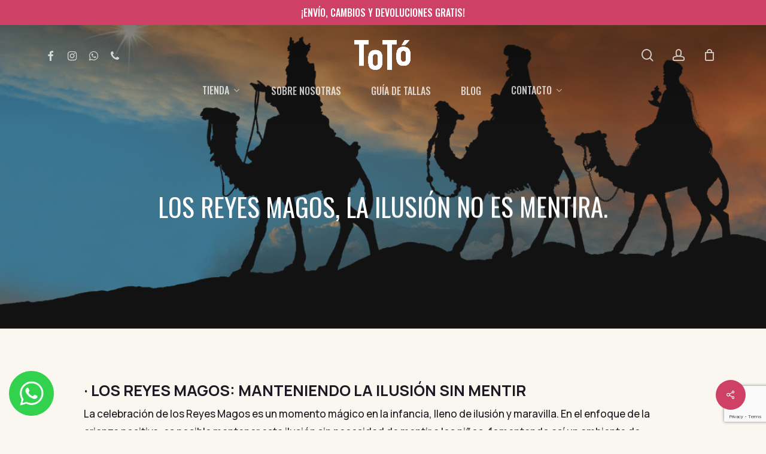

--- FILE ---
content_type: text/html; charset=UTF-8
request_url: https://www.costureo.es/los-reyes-magos-ilusion-no-es-mentira/?v=bc78a8d162c6
body_size: 22046
content:
<!doctype html>
<html lang="es" prefix="og: https://ogp.me/ns#" class="no-js">
<head>
	<meta charset="UTF-8">
	<meta name="viewport" content="width=device-width, initial-scale=1, maximum-scale=1, user-scalable=0" /><link rel="dns-prefetch" href="//cdn.hu-manity.co" />
		<!-- Cookie Compliance -->
		<script type="text/javascript">var huOptions = {"appID":"wwwcostureoes-4844dc4","currentLanguage":"es","blocking":false,"globalCookie":false};</script>
		<script type="text/javascript" src="https://cdn.hu-manity.co/hu-banner.min.js"></script>				<script>document.documentElement.className = document.documentElement.className + ' yes-js js_active js'</script>
				
<!-- Optimización para motores de búsqueda de Rank Math -  https://rankmath.com/ -->
<title>Los reyes magos, la ilusión no es mentira. &#045; ToTó by Costureo - Ropa ética hecha en España</title>
<meta name="description" content="La celebración de los Reyes Magos es un momento mágico en la infancia, lleno de ilusión y maravilla. En el enfoque de la crianza positiva, es posible mantener esta ilusión sin necesidad de mentir a los niños, fomentando así un ambiente de confianza y honestidad."/>
<meta name="robots" content="index, follow, max-snippet:-1, max-video-preview:-1, max-image-preview:large"/>
<link rel="canonical" href="https://www.costureo.es/los-reyes-magos-ilusion-no-es-mentira/" />
<meta property="og:locale" content="es_ES" />
<meta property="og:type" content="article" />
<meta property="og:title" content="Los reyes magos, la ilusión no es mentira. &#045; ToTó by Costureo - Ropa ética hecha en España" />
<meta property="og:description" content="La celebración de los Reyes Magos es un momento mágico en la infancia, lleno de ilusión y maravilla. En el enfoque de la crianza positiva, es posible mantener esta ilusión sin necesidad de mentir a los niños, fomentando así un ambiente de confianza y honestidad." />
<meta property="og:url" content="https://www.costureo.es/los-reyes-magos-ilusion-no-es-mentira/" />
<meta property="og:site_name" content="ToTó by Costureo - Ropa ética hecha en España" />
<meta property="og:updated_time" content="2024-01-05T11:57:56+00:00" />
<meta property="og:image" content="https://www.costureo.es/wp-content/uploads/2024/01/reyes.png" />
<meta property="og:image:secure_url" content="https://www.costureo.es/wp-content/uploads/2024/01/reyes.png" />
<meta property="og:image:width" content="1175" />
<meta property="og:image:height" content="635" />
<meta property="og:image:alt" content="Los reyes magos, la ilusión no es mentira." />
<meta property="og:image:type" content="image/png" />
<meta property="article:published_time" content="2024-01-05T11:51:04+00:00" />
<meta property="article:modified_time" content="2024-01-05T11:57:56+00:00" />
<meta name="twitter:card" content="summary_large_image" />
<meta name="twitter:title" content="Los reyes magos, la ilusión no es mentira. &#045; ToTó by Costureo - Ropa ética hecha en España" />
<meta name="twitter:description" content="La celebración de los Reyes Magos es un momento mágico en la infancia, lleno de ilusión y maravilla. En el enfoque de la crianza positiva, es posible mantener esta ilusión sin necesidad de mentir a los niños, fomentando así un ambiente de confianza y honestidad." />
<meta name="twitter:image" content="https://www.costureo.es/wp-content/uploads/2024/01/reyes.png" />
<meta name="twitter:label1" content="Escrito por" />
<meta name="twitter:data1" content="Julia" />
<meta name="twitter:label2" content="Tiempo de lectura" />
<meta name="twitter:data2" content="2 minutos" />
<script type="application/ld+json" class="rank-math-schema">{"@context":"https://schema.org","@graph":[{"@type":"Organization","@id":"https://www.costureo.es/#organization","name":"ToT\u00f3 by Costureo - Ropa \u00e9tica hecha en Espa\u00f1a","url":"https://www.costureo.es"},{"@type":"WebSite","@id":"https://www.costureo.es/#website","url":"https://www.costureo.es","name":"ToT\u00f3 by Costureo - Ropa \u00e9tica hecha en Espa\u00f1a","publisher":{"@id":"https://www.costureo.es/#organization"},"inLanguage":"es"},{"@type":"ImageObject","@id":"https://www.costureo.es/wp-content/uploads/2024/01/reyes.png","url":"https://www.costureo.es/wp-content/uploads/2024/01/reyes.png","width":"1175","height":"635","inLanguage":"es"},{"@type":"BreadcrumbList","@id":"https://www.costureo.es/los-reyes-magos-ilusion-no-es-mentira/#breadcrumb","itemListElement":[{"@type":"ListItem","position":"1","item":{"@id":"https://www.costureo.es","name":"Home"}},{"@type":"ListItem","position":"2","item":{"@id":"https://www.costureo.es/los-reyes-magos-ilusion-no-es-mentira/","name":"Los reyes magos, la ilusi\u00f3n no es mentira."}}]},{"@type":"WebPage","@id":"https://www.costureo.es/los-reyes-magos-ilusion-no-es-mentira/#webpage","url":"https://www.costureo.es/los-reyes-magos-ilusion-no-es-mentira/","name":"Los reyes magos, la ilusi\u00f3n no es mentira. &#045; ToT\u00f3 by Costureo - Ropa \u00e9tica hecha en Espa\u00f1a","datePublished":"2024-01-05T11:51:04+00:00","dateModified":"2024-01-05T11:57:56+00:00","isPartOf":{"@id":"https://www.costureo.es/#website"},"primaryImageOfPage":{"@id":"https://www.costureo.es/wp-content/uploads/2024/01/reyes.png"},"inLanguage":"es","breadcrumb":{"@id":"https://www.costureo.es/los-reyes-magos-ilusion-no-es-mentira/#breadcrumb"}},{"@type":"Person","@id":"https://www.costureo.es/author/julia/","name":"Julia","url":"https://www.costureo.es/author/julia/","image":{"@type":"ImageObject","@id":"https://secure.gravatar.com/avatar/578424f2a4909f7256b0a294cbc936e3?s=96&amp;d=mm&amp;r=g","url":"https://secure.gravatar.com/avatar/578424f2a4909f7256b0a294cbc936e3?s=96&amp;d=mm&amp;r=g","caption":"Julia","inLanguage":"es"},"sameAs":["https://www.costureo.es"],"worksFor":{"@id":"https://www.costureo.es/#organization"}},{"@type":"BlogPosting","headline":"Los reyes magos, la ilusi\u00f3n no es mentira. &#045; ToT\u00f3 by Costureo - Ropa \u00e9tica hecha en Espa\u00f1a","datePublished":"2024-01-05T11:51:04+00:00","dateModified":"2024-01-05T11:57:56+00:00","author":{"@id":"https://www.costureo.es/author/julia/","name":"Julia"},"publisher":{"@id":"https://www.costureo.es/#organization"},"description":"La celebraci\u00f3n de los Reyes Magos es un momento m\u00e1gico en la infancia, lleno de ilusi\u00f3n y maravilla. En el enfoque de la crianza positiva, es posible mantener esta ilusi\u00f3n sin necesidad de mentir a los ni\u00f1os, fomentando as\u00ed un ambiente de confianza y honestidad.","name":"Los reyes magos, la ilusi\u00f3n no es mentira. &#045; ToT\u00f3 by Costureo - Ropa \u00e9tica hecha en Espa\u00f1a","@id":"https://www.costureo.es/los-reyes-magos-ilusion-no-es-mentira/#richSnippet","isPartOf":{"@id":"https://www.costureo.es/los-reyes-magos-ilusion-no-es-mentira/#webpage"},"image":{"@id":"https://www.costureo.es/wp-content/uploads/2024/01/reyes.png"},"inLanguage":"es","mainEntityOfPage":{"@id":"https://www.costureo.es/los-reyes-magos-ilusion-no-es-mentira/#webpage"}}]}</script>
<!-- /Plugin Rank Math WordPress SEO -->

<link rel='dns-prefetch' href='//www.googletagmanager.com' />
<link rel='dns-prefetch' href='//fonts.googleapis.com' />
<link rel="alternate" type="application/rss+xml" title="ToTó by Costureo - Ropa ética hecha en España &raquo; Feed" href="https://www.costureo.es/feed/" />
<link rel="alternate" type="application/rss+xml" title="ToTó by Costureo - Ropa ética hecha en España &raquo; Feed de los comentarios" href="https://www.costureo.es/comments/feed/" />
<link rel="alternate" type="application/rss+xml" title="ToTó by Costureo - Ropa ética hecha en España &raquo; Comentario Los reyes magos, la ilusión no es mentira. del feed" href="https://www.costureo.es/los-reyes-magos-ilusion-no-es-mentira/feed/" />
<script type="text/javascript">
/* <![CDATA[ */
window._wpemojiSettings = {"baseUrl":"https:\/\/s.w.org\/images\/core\/emoji\/14.0.0\/72x72\/","ext":".png","svgUrl":"https:\/\/s.w.org\/images\/core\/emoji\/14.0.0\/svg\/","svgExt":".svg","source":{"concatemoji":"https:\/\/www.costureo.es\/wp-includes\/js\/wp-emoji-release.min.js?ver=6.4.1"}};
/*! This file is auto-generated */
!function(i,n){var o,s,e;function c(e){try{var t={supportTests:e,timestamp:(new Date).valueOf()};sessionStorage.setItem(o,JSON.stringify(t))}catch(e){}}function p(e,t,n){e.clearRect(0,0,e.canvas.width,e.canvas.height),e.fillText(t,0,0);var t=new Uint32Array(e.getImageData(0,0,e.canvas.width,e.canvas.height).data),r=(e.clearRect(0,0,e.canvas.width,e.canvas.height),e.fillText(n,0,0),new Uint32Array(e.getImageData(0,0,e.canvas.width,e.canvas.height).data));return t.every(function(e,t){return e===r[t]})}function u(e,t,n){switch(t){case"flag":return n(e,"\ud83c\udff3\ufe0f\u200d\u26a7\ufe0f","\ud83c\udff3\ufe0f\u200b\u26a7\ufe0f")?!1:!n(e,"\ud83c\uddfa\ud83c\uddf3","\ud83c\uddfa\u200b\ud83c\uddf3")&&!n(e,"\ud83c\udff4\udb40\udc67\udb40\udc62\udb40\udc65\udb40\udc6e\udb40\udc67\udb40\udc7f","\ud83c\udff4\u200b\udb40\udc67\u200b\udb40\udc62\u200b\udb40\udc65\u200b\udb40\udc6e\u200b\udb40\udc67\u200b\udb40\udc7f");case"emoji":return!n(e,"\ud83e\udef1\ud83c\udffb\u200d\ud83e\udef2\ud83c\udfff","\ud83e\udef1\ud83c\udffb\u200b\ud83e\udef2\ud83c\udfff")}return!1}function f(e,t,n){var r="undefined"!=typeof WorkerGlobalScope&&self instanceof WorkerGlobalScope?new OffscreenCanvas(300,150):i.createElement("canvas"),a=r.getContext("2d",{willReadFrequently:!0}),o=(a.textBaseline="top",a.font="600 32px Arial",{});return e.forEach(function(e){o[e]=t(a,e,n)}),o}function t(e){var t=i.createElement("script");t.src=e,t.defer=!0,i.head.appendChild(t)}"undefined"!=typeof Promise&&(o="wpEmojiSettingsSupports",s=["flag","emoji"],n.supports={everything:!0,everythingExceptFlag:!0},e=new Promise(function(e){i.addEventListener("DOMContentLoaded",e,{once:!0})}),new Promise(function(t){var n=function(){try{var e=JSON.parse(sessionStorage.getItem(o));if("object"==typeof e&&"number"==typeof e.timestamp&&(new Date).valueOf()<e.timestamp+604800&&"object"==typeof e.supportTests)return e.supportTests}catch(e){}return null}();if(!n){if("undefined"!=typeof Worker&&"undefined"!=typeof OffscreenCanvas&&"undefined"!=typeof URL&&URL.createObjectURL&&"undefined"!=typeof Blob)try{var e="postMessage("+f.toString()+"("+[JSON.stringify(s),u.toString(),p.toString()].join(",")+"));",r=new Blob([e],{type:"text/javascript"}),a=new Worker(URL.createObjectURL(r),{name:"wpTestEmojiSupports"});return void(a.onmessage=function(e){c(n=e.data),a.terminate(),t(n)})}catch(e){}c(n=f(s,u,p))}t(n)}).then(function(e){for(var t in e)n.supports[t]=e[t],n.supports.everything=n.supports.everything&&n.supports[t],"flag"!==t&&(n.supports.everythingExceptFlag=n.supports.everythingExceptFlag&&n.supports[t]);n.supports.everythingExceptFlag=n.supports.everythingExceptFlag&&!n.supports.flag,n.DOMReady=!1,n.readyCallback=function(){n.DOMReady=!0}}).then(function(){return e}).then(function(){var e;n.supports.everything||(n.readyCallback(),(e=n.source||{}).concatemoji?t(e.concatemoji):e.wpemoji&&e.twemoji&&(t(e.twemoji),t(e.wpemoji)))}))}((window,document),window._wpemojiSettings);
/* ]]> */
</script>
<style id='wp-emoji-styles-inline-css' type='text/css'>

	img.wp-smiley, img.emoji {
		display: inline !important;
		border: none !important;
		box-shadow: none !important;
		height: 1em !important;
		width: 1em !important;
		margin: 0 0.07em !important;
		vertical-align: -0.1em !important;
		background: none !important;
		padding: 0 !important;
	}
</style>
<link rel='stylesheet' id='wp-block-library-css' href='https://www.costureo.es/wp-includes/css/dist/block-library/style.min.css?ver=6.4.1' type='text/css' media='all' />
<style id='rank-math-toc-block-style-inline-css' type='text/css'>
.wp-block-rank-math-toc-block nav ol{counter-reset:item}.wp-block-rank-math-toc-block nav ol li{display:block}.wp-block-rank-math-toc-block nav ol li:before{content:counters(item, ".") ". ";counter-increment:item}

</style>
<link rel='stylesheet' id='jquery-selectBox-css' href='https://www.costureo.es/wp-content/plugins/yith-woocommerce-wishlist/assets/css/jquery.selectBox.css?ver=1.2.0' type='text/css' media='all' />
<link rel='stylesheet' id='yith-wcwl-font-awesome-css' href='https://www.costureo.es/wp-content/plugins/yith-woocommerce-wishlist/assets/css/font-awesome.css?ver=4.7.0' type='text/css' media='all' />
<link rel='stylesheet' id='woocommerce_prettyPhoto_css-css' href='//www.costureo.es/wp-content/plugins/woocommerce/assets/css/prettyPhoto.css?ver=3.1.6' type='text/css' media='all' />
<link rel='stylesheet' id='yith-wcwl-main-css' href='https://www.costureo.es/wp-content/plugins/yith-woocommerce-wishlist/assets/css/style.css?ver=3.38.0' type='text/css' media='all' />
<style id='yith-wcwl-main-inline-css' type='text/css'>
.yith-wcwl-share li a{color: #FFFFFF;}.yith-wcwl-share li a:hover{color: #FFFFFF;}.yith-wcwl-share a.facebook{background: #39599E; background-color: #39599E;}.yith-wcwl-share a.facebook:hover{background: #595A5A; background-color: #595A5A;}.yith-wcwl-share a.twitter{background: #45AFE2; background-color: #45AFE2;}.yith-wcwl-share a.twitter:hover{background: #595A5A; background-color: #595A5A;}.yith-wcwl-share a.pinterest{background: #AB2E31; background-color: #AB2E31;}.yith-wcwl-share a.pinterest:hover{background: #595A5A; background-color: #595A5A;}.yith-wcwl-share a.email{background: #FBB102; background-color: #FBB102;}.yith-wcwl-share a.email:hover{background: #595A5A; background-color: #595A5A;}.yith-wcwl-share a.whatsapp{background: #00A901; background-color: #00A901;}.yith-wcwl-share a.whatsapp:hover{background: #595A5A; background-color: #595A5A;}
</style>
<style id='global-styles-inline-css' type='text/css'>
body{--wp--preset--color--black: #000000;--wp--preset--color--cyan-bluish-gray: #abb8c3;--wp--preset--color--white: #ffffff;--wp--preset--color--pale-pink: #f78da7;--wp--preset--color--vivid-red: #cf2e2e;--wp--preset--color--luminous-vivid-orange: #ff6900;--wp--preset--color--luminous-vivid-amber: #fcb900;--wp--preset--color--light-green-cyan: #7bdcb5;--wp--preset--color--vivid-green-cyan: #00d084;--wp--preset--color--pale-cyan-blue: #8ed1fc;--wp--preset--color--vivid-cyan-blue: #0693e3;--wp--preset--color--vivid-purple: #9b51e0;--wp--preset--gradient--vivid-cyan-blue-to-vivid-purple: linear-gradient(135deg,rgba(6,147,227,1) 0%,rgb(155,81,224) 100%);--wp--preset--gradient--light-green-cyan-to-vivid-green-cyan: linear-gradient(135deg,rgb(122,220,180) 0%,rgb(0,208,130) 100%);--wp--preset--gradient--luminous-vivid-amber-to-luminous-vivid-orange: linear-gradient(135deg,rgba(252,185,0,1) 0%,rgba(255,105,0,1) 100%);--wp--preset--gradient--luminous-vivid-orange-to-vivid-red: linear-gradient(135deg,rgba(255,105,0,1) 0%,rgb(207,46,46) 100%);--wp--preset--gradient--very-light-gray-to-cyan-bluish-gray: linear-gradient(135deg,rgb(238,238,238) 0%,rgb(169,184,195) 100%);--wp--preset--gradient--cool-to-warm-spectrum: linear-gradient(135deg,rgb(74,234,220) 0%,rgb(151,120,209) 20%,rgb(207,42,186) 40%,rgb(238,44,130) 60%,rgb(251,105,98) 80%,rgb(254,248,76) 100%);--wp--preset--gradient--blush-light-purple: linear-gradient(135deg,rgb(255,206,236) 0%,rgb(152,150,240) 100%);--wp--preset--gradient--blush-bordeaux: linear-gradient(135deg,rgb(254,205,165) 0%,rgb(254,45,45) 50%,rgb(107,0,62) 100%);--wp--preset--gradient--luminous-dusk: linear-gradient(135deg,rgb(255,203,112) 0%,rgb(199,81,192) 50%,rgb(65,88,208) 100%);--wp--preset--gradient--pale-ocean: linear-gradient(135deg,rgb(255,245,203) 0%,rgb(182,227,212) 50%,rgb(51,167,181) 100%);--wp--preset--gradient--electric-grass: linear-gradient(135deg,rgb(202,248,128) 0%,rgb(113,206,126) 100%);--wp--preset--gradient--midnight: linear-gradient(135deg,rgb(2,3,129) 0%,rgb(40,116,252) 100%);--wp--preset--font-size--small: 13px;--wp--preset--font-size--medium: 20px;--wp--preset--font-size--large: 36px;--wp--preset--font-size--x-large: 42px;--wp--preset--spacing--20: 0.44rem;--wp--preset--spacing--30: 0.67rem;--wp--preset--spacing--40: 1rem;--wp--preset--spacing--50: 1.5rem;--wp--preset--spacing--60: 2.25rem;--wp--preset--spacing--70: 3.38rem;--wp--preset--spacing--80: 5.06rem;--wp--preset--shadow--natural: 6px 6px 9px rgba(0, 0, 0, 0.2);--wp--preset--shadow--deep: 12px 12px 50px rgba(0, 0, 0, 0.4);--wp--preset--shadow--sharp: 6px 6px 0px rgba(0, 0, 0, 0.2);--wp--preset--shadow--outlined: 6px 6px 0px -3px rgba(255, 255, 255, 1), 6px 6px rgba(0, 0, 0, 1);--wp--preset--shadow--crisp: 6px 6px 0px rgba(0, 0, 0, 1);}body { margin: 0;--wp--style--global--content-size: 1300px;--wp--style--global--wide-size: 1300px; }.wp-site-blocks > .alignleft { float: left; margin-right: 2em; }.wp-site-blocks > .alignright { float: right; margin-left: 2em; }.wp-site-blocks > .aligncenter { justify-content: center; margin-left: auto; margin-right: auto; }:where(.is-layout-flex){gap: 0.5em;}:where(.is-layout-grid){gap: 0.5em;}body .is-layout-flow > .alignleft{float: left;margin-inline-start: 0;margin-inline-end: 2em;}body .is-layout-flow > .alignright{float: right;margin-inline-start: 2em;margin-inline-end: 0;}body .is-layout-flow > .aligncenter{margin-left: auto !important;margin-right: auto !important;}body .is-layout-constrained > .alignleft{float: left;margin-inline-start: 0;margin-inline-end: 2em;}body .is-layout-constrained > .alignright{float: right;margin-inline-start: 2em;margin-inline-end: 0;}body .is-layout-constrained > .aligncenter{margin-left: auto !important;margin-right: auto !important;}body .is-layout-constrained > :where(:not(.alignleft):not(.alignright):not(.alignfull)){max-width: var(--wp--style--global--content-size);margin-left: auto !important;margin-right: auto !important;}body .is-layout-constrained > .alignwide{max-width: var(--wp--style--global--wide-size);}body .is-layout-flex{display: flex;}body .is-layout-flex{flex-wrap: wrap;align-items: center;}body .is-layout-flex > *{margin: 0;}body .is-layout-grid{display: grid;}body .is-layout-grid > *{margin: 0;}body{padding-top: 0px;padding-right: 0px;padding-bottom: 0px;padding-left: 0px;}.wp-element-button, .wp-block-button__link{background-color: #32373c;border-width: 0;color: #fff;font-family: inherit;font-size: inherit;line-height: inherit;padding: calc(0.667em + 2px) calc(1.333em + 2px);text-decoration: none;}.has-black-color{color: var(--wp--preset--color--black) !important;}.has-cyan-bluish-gray-color{color: var(--wp--preset--color--cyan-bluish-gray) !important;}.has-white-color{color: var(--wp--preset--color--white) !important;}.has-pale-pink-color{color: var(--wp--preset--color--pale-pink) !important;}.has-vivid-red-color{color: var(--wp--preset--color--vivid-red) !important;}.has-luminous-vivid-orange-color{color: var(--wp--preset--color--luminous-vivid-orange) !important;}.has-luminous-vivid-amber-color{color: var(--wp--preset--color--luminous-vivid-amber) !important;}.has-light-green-cyan-color{color: var(--wp--preset--color--light-green-cyan) !important;}.has-vivid-green-cyan-color{color: var(--wp--preset--color--vivid-green-cyan) !important;}.has-pale-cyan-blue-color{color: var(--wp--preset--color--pale-cyan-blue) !important;}.has-vivid-cyan-blue-color{color: var(--wp--preset--color--vivid-cyan-blue) !important;}.has-vivid-purple-color{color: var(--wp--preset--color--vivid-purple) !important;}.has-black-background-color{background-color: var(--wp--preset--color--black) !important;}.has-cyan-bluish-gray-background-color{background-color: var(--wp--preset--color--cyan-bluish-gray) !important;}.has-white-background-color{background-color: var(--wp--preset--color--white) !important;}.has-pale-pink-background-color{background-color: var(--wp--preset--color--pale-pink) !important;}.has-vivid-red-background-color{background-color: var(--wp--preset--color--vivid-red) !important;}.has-luminous-vivid-orange-background-color{background-color: var(--wp--preset--color--luminous-vivid-orange) !important;}.has-luminous-vivid-amber-background-color{background-color: var(--wp--preset--color--luminous-vivid-amber) !important;}.has-light-green-cyan-background-color{background-color: var(--wp--preset--color--light-green-cyan) !important;}.has-vivid-green-cyan-background-color{background-color: var(--wp--preset--color--vivid-green-cyan) !important;}.has-pale-cyan-blue-background-color{background-color: var(--wp--preset--color--pale-cyan-blue) !important;}.has-vivid-cyan-blue-background-color{background-color: var(--wp--preset--color--vivid-cyan-blue) !important;}.has-vivid-purple-background-color{background-color: var(--wp--preset--color--vivid-purple) !important;}.has-black-border-color{border-color: var(--wp--preset--color--black) !important;}.has-cyan-bluish-gray-border-color{border-color: var(--wp--preset--color--cyan-bluish-gray) !important;}.has-white-border-color{border-color: var(--wp--preset--color--white) !important;}.has-pale-pink-border-color{border-color: var(--wp--preset--color--pale-pink) !important;}.has-vivid-red-border-color{border-color: var(--wp--preset--color--vivid-red) !important;}.has-luminous-vivid-orange-border-color{border-color: var(--wp--preset--color--luminous-vivid-orange) !important;}.has-luminous-vivid-amber-border-color{border-color: var(--wp--preset--color--luminous-vivid-amber) !important;}.has-light-green-cyan-border-color{border-color: var(--wp--preset--color--light-green-cyan) !important;}.has-vivid-green-cyan-border-color{border-color: var(--wp--preset--color--vivid-green-cyan) !important;}.has-pale-cyan-blue-border-color{border-color: var(--wp--preset--color--pale-cyan-blue) !important;}.has-vivid-cyan-blue-border-color{border-color: var(--wp--preset--color--vivid-cyan-blue) !important;}.has-vivid-purple-border-color{border-color: var(--wp--preset--color--vivid-purple) !important;}.has-vivid-cyan-blue-to-vivid-purple-gradient-background{background: var(--wp--preset--gradient--vivid-cyan-blue-to-vivid-purple) !important;}.has-light-green-cyan-to-vivid-green-cyan-gradient-background{background: var(--wp--preset--gradient--light-green-cyan-to-vivid-green-cyan) !important;}.has-luminous-vivid-amber-to-luminous-vivid-orange-gradient-background{background: var(--wp--preset--gradient--luminous-vivid-amber-to-luminous-vivid-orange) !important;}.has-luminous-vivid-orange-to-vivid-red-gradient-background{background: var(--wp--preset--gradient--luminous-vivid-orange-to-vivid-red) !important;}.has-very-light-gray-to-cyan-bluish-gray-gradient-background{background: var(--wp--preset--gradient--very-light-gray-to-cyan-bluish-gray) !important;}.has-cool-to-warm-spectrum-gradient-background{background: var(--wp--preset--gradient--cool-to-warm-spectrum) !important;}.has-blush-light-purple-gradient-background{background: var(--wp--preset--gradient--blush-light-purple) !important;}.has-blush-bordeaux-gradient-background{background: var(--wp--preset--gradient--blush-bordeaux) !important;}.has-luminous-dusk-gradient-background{background: var(--wp--preset--gradient--luminous-dusk) !important;}.has-pale-ocean-gradient-background{background: var(--wp--preset--gradient--pale-ocean) !important;}.has-electric-grass-gradient-background{background: var(--wp--preset--gradient--electric-grass) !important;}.has-midnight-gradient-background{background: var(--wp--preset--gradient--midnight) !important;}.has-small-font-size{font-size: var(--wp--preset--font-size--small) !important;}.has-medium-font-size{font-size: var(--wp--preset--font-size--medium) !important;}.has-large-font-size{font-size: var(--wp--preset--font-size--large) !important;}.has-x-large-font-size{font-size: var(--wp--preset--font-size--x-large) !important;}
.wp-block-navigation a:where(:not(.wp-element-button)){color: inherit;}
:where(.wp-block-post-template.is-layout-flex){gap: 1.25em;}:where(.wp-block-post-template.is-layout-grid){gap: 1.25em;}
:where(.wp-block-columns.is-layout-flex){gap: 2em;}:where(.wp-block-columns.is-layout-grid){gap: 2em;}
.wp-block-pullquote{font-size: 1.5em;line-height: 1.6;}
</style>
<link rel='stylesheet' id='contact-form-7-css' href='https://www.costureo.es/wp-content/plugins/contact-form-7/includes/css/styles.css?ver=5.9.8' type='text/css' media='all' />
<link rel='stylesheet' id='salient-social-css' href='https://www.costureo.es/wp-content/plugins/salient-social/css/style.css?ver=1.2.5' type='text/css' media='all' />
<style id='salient-social-inline-css' type='text/css'>

  .sharing-default-minimal .nectar-love.loved,
  body .nectar-social[data-color-override="override"].fixed > a:before, 
  body .nectar-social[data-color-override="override"].fixed .nectar-social-inner a,
  .sharing-default-minimal .nectar-social[data-color-override="override"] .nectar-social-inner a:hover,
  .nectar-social.vertical[data-color-override="override"] .nectar-social-inner a:hover {
    background-color: #ce4066;
  }
  .nectar-social.hover .nectar-love.loved,
  .nectar-social.hover > .nectar-love-button a:hover,
  .nectar-social[data-color-override="override"].hover > div a:hover,
  #single-below-header .nectar-social[data-color-override="override"].hover > div a:hover,
  .nectar-social[data-color-override="override"].hover .share-btn:hover,
  .sharing-default-minimal .nectar-social[data-color-override="override"] .nectar-social-inner a {
    border-color: #ce4066;
  }
  #single-below-header .nectar-social.hover .nectar-love.loved i,
  #single-below-header .nectar-social.hover[data-color-override="override"] a:hover,
  #single-below-header .nectar-social.hover[data-color-override="override"] a:hover i,
  #single-below-header .nectar-social.hover .nectar-love-button a:hover i,
  .nectar-love:hover i,
  .hover .nectar-love:hover .total_loves,
  .nectar-love.loved i,
  .nectar-social.hover .nectar-love.loved .total_loves,
  .nectar-social.hover .share-btn:hover, 
  .nectar-social[data-color-override="override"].hover .nectar-social-inner a:hover,
  .nectar-social[data-color-override="override"].hover > div:hover span,
  .sharing-default-minimal .nectar-social[data-color-override="override"] .nectar-social-inner a:not(:hover) i,
  .sharing-default-minimal .nectar-social[data-color-override="override"] .nectar-social-inner a:not(:hover) {
    color: #ce4066;
  }
</style>
<link rel='stylesheet' id='woocommerce-layout-css' href='https://www.costureo.es/wp-content/plugins/woocommerce/assets/css/woocommerce-layout.css?ver=8.3.3' type='text/css' media='all' />
<link rel='stylesheet' id='woocommerce-smallscreen-css' href='https://www.costureo.es/wp-content/plugins/woocommerce/assets/css/woocommerce-smallscreen.css?ver=8.3.3' type='text/css' media='only screen and (max-width: 768px)' />
<link rel='stylesheet' id='woocommerce-general-css' href='https://www.costureo.es/wp-content/plugins/woocommerce/assets/css/woocommerce.css?ver=8.3.3' type='text/css' media='all' />
<style id='woocommerce-inline-inline-css' type='text/css'>
.woocommerce form .form-row .required { visibility: visible; }
</style>
<link rel='stylesheet' id='woo-variation-swatches-css' href='https://www.costureo.es/wp-content/plugins/woo-variation-swatches/assets/css/frontend.min.css?ver=1726619167' type='text/css' media='all' />
<style id='woo-variation-swatches-inline-css' type='text/css'>
:root {
--wvs-tick:url("data:image/svg+xml;utf8,%3Csvg filter='drop-shadow(0px 0px 2px rgb(0 0 0 / .8))' xmlns='http://www.w3.org/2000/svg'  viewBox='0 0 30 30'%3E%3Cpath fill='none' stroke='%23ffffff' stroke-linecap='round' stroke-linejoin='round' stroke-width='4' d='M4 16L11 23 27 7'/%3E%3C/svg%3E");

--wvs-cross:url("data:image/svg+xml;utf8,%3Csvg filter='drop-shadow(0px 0px 5px rgb(255 255 255 / .6))' xmlns='http://www.w3.org/2000/svg' width='72px' height='72px' viewBox='0 0 24 24'%3E%3Cpath fill='none' stroke='%23ff0000' stroke-linecap='round' stroke-width='0.6' d='M5 5L19 19M19 5L5 19'/%3E%3C/svg%3E");
--wvs-single-product-item-width:30px;
--wvs-single-product-item-height:30px;
--wvs-single-product-item-font-size:16px}
</style>
<link rel='stylesheet' id='yit-style-css' href='https://www.costureo.es/wp-content/plugins/yith-woocommerce-advanced-reviews/assets/css/yit-advanced-reviews.css?ver=1' type='text/css' media='all' />
<link rel='stylesheet' id='ywpar_frontend-css' href='https://www.costureo.es/wp-content/plugins/yith-woocommerce-points-and-rewards/assets/css/frontend.css?ver=6.4.1' type='text/css' media='all' />
<link rel='stylesheet' id='font-awesome-css' href='https://www.costureo.es/wp-content/themes/salient/css/font-awesome-legacy.min.css?ver=4.7.1' type='text/css' media='all' />
<style id='font-awesome-inline-css' type='text/css'>
[data-font="FontAwesome"]:before {font-family: 'FontAwesome' !important;content: attr(data-icon) !important;speak: none !important;font-weight: normal !important;font-variant: normal !important;text-transform: none !important;line-height: 1 !important;font-style: normal !important;-webkit-font-smoothing: antialiased !important;-moz-osx-font-smoothing: grayscale !important;}
</style>
<link rel='stylesheet' id='salient-grid-system-css' href='https://www.costureo.es/wp-content/themes/salient/css/build/grid-system.css?ver=16.3.1' type='text/css' media='all' />
<link rel='stylesheet' id='main-styles-css' href='https://www.costureo.es/wp-content/themes/salient/css/build/style.css?ver=16.3.1' type='text/css' media='all' />
<style id='main-styles-inline-css' type='text/css'>

		@font-face{
		     font-family:'Open Sans';
		     src:url('https://www.costureo.es/wp-content/themes/salient/css/fonts/OpenSans-Light.woff') format('woff');
		     font-weight:300;
		     font-style:normal; 
		}
		 @font-face{
		     font-family:'Open Sans';
		     src:url('https://www.costureo.es/wp-content/themes/salient/css/fonts/OpenSans-Regular.woff') format('woff');
		     font-weight:400;
		     font-style:normal; 
		}
		 @font-face{
		     font-family:'Open Sans';
		     src:url('https://www.costureo.es/wp-content/themes/salient/css/fonts/OpenSans-SemiBold.woff') format('woff');
		     font-weight:600;
		     font-style:normal; 
		}
		 @font-face{
		     font-family:'Open Sans';
		     src:url('https://www.costureo.es/wp-content/themes/salient/css/fonts/OpenSans-Bold.woff') format('woff');
		     font-weight:700;
		     font-style:normal; 
		}
html:not(.page-trans-loaded) { background-color: #ffffff; }
</style>
<link rel='stylesheet' id='nectar-header-layout-centered-bottom-bar-css' href='https://www.costureo.es/wp-content/themes/salient/css/build/header/header-layout-centered-bottom-bar.css?ver=16.3.1' type='text/css' media='all' />
<link rel='stylesheet' id='nectar-header-secondary-nav-css' href='https://www.costureo.es/wp-content/themes/salient/css/build/header/header-secondary-nav.css?ver=16.3.1' type='text/css' media='all' />
<link rel='stylesheet' id='nectar-single-styles-css' href='https://www.costureo.es/wp-content/themes/salient/css/build/single.css?ver=16.3.1' type='text/css' media='all' />
<link rel='stylesheet' id='nectar-element-recent-posts-css' href='https://www.costureo.es/wp-content/themes/salient/css/build/elements/element-recent-posts.css?ver=16.3.1' type='text/css' media='all' />
<link rel='stylesheet' id='nectar-cf7-css' href='https://www.costureo.es/wp-content/themes/salient/css/build/third-party/cf7.css?ver=16.3.1' type='text/css' media='all' />
<link rel='stylesheet' id='responsive-css' href='https://www.costureo.es/wp-content/themes/salient/css/build/responsive.css?ver=16.3.1' type='text/css' media='all' />
<link rel='stylesheet' id='nectar-product-style-minimal-css' href='https://www.costureo.es/wp-content/themes/salient/css/build/third-party/woocommerce/product-style-minimal.css?ver=16.3.1' type='text/css' media='all' />
<link rel='stylesheet' id='woocommerce-css' href='https://www.costureo.es/wp-content/themes/salient/css/build/woocommerce.css?ver=16.3.1' type='text/css' media='all' />
<link rel='stylesheet' id='skin-material-css' href='https://www.costureo.es/wp-content/themes/salient/css/build/skin-material.css?ver=16.3.1' type='text/css' media='all' />
<link rel='stylesheet' id='salient-wp-menu-dynamic-css' href='https://www.costureo.es/wp-content/uploads/salient/menu-dynamic.css?ver=67291' type='text/css' media='all' />
<link rel='stylesheet' id='woocommerce-nyp-css' href='https://www.costureo.es/wp-content/plugins/woocommerce-name-your-price/assets/css/name-your-price.min.css?ver=3.3.7' type='text/css' media='all' />
<link rel='stylesheet' id='dynamic-css-css' href='https://www.costureo.es/wp-content/themes/salient/css/salient-dynamic-styles.css?ver=77690' type='text/css' media='all' />
<style id='dynamic-css-inline-css' type='text/css'>
#page-header-bg[data-post-hs="default_minimal"] .inner-wrap{text-align:center}#page-header-bg[data-post-hs="default_minimal"] .inner-wrap >a,.material #page-header-bg.fullscreen-header .inner-wrap >a{color:#fff;font-weight:600;border:var(--nectar-border-thickness) solid rgba(255,255,255,0.4);padding:4px 10px;margin:5px 6px 0 5px;display:inline-block;transition:all 0.2s ease;-webkit-transition:all 0.2s ease;font-size:14px;line-height:18px}body.material #page-header-bg.fullscreen-header .inner-wrap >a{margin-bottom:15px;}body.material #page-header-bg.fullscreen-header .inner-wrap >a{border:none;padding:6px 10px}body[data-button-style^="rounded"] #page-header-bg[data-post-hs="default_minimal"] .inner-wrap >a,body[data-button-style^="rounded"].material #page-header-bg.fullscreen-header .inner-wrap >a{border-radius:100px}body.single [data-post-hs="default_minimal"] #single-below-header span,body.single .heading-title[data-header-style="default_minimal"] #single-below-header span{line-height:14px;}#page-header-bg[data-post-hs="default_minimal"] #single-below-header{text-align:center;position:relative;z-index:100}#page-header-bg[data-post-hs="default_minimal"] #single-below-header span{float:none;display:inline-block}#page-header-bg[data-post-hs="default_minimal"] .inner-wrap >a:hover,#page-header-bg[data-post-hs="default_minimal"] .inner-wrap >a:focus{border-color:transparent}#page-header-bg.fullscreen-header .avatar,#page-header-bg[data-post-hs="default_minimal"] .avatar{border-radius:100%}#page-header-bg.fullscreen-header .meta-author span,#page-header-bg[data-post-hs="default_minimal"] .meta-author span{display:block}#page-header-bg.fullscreen-header .meta-author img{margin-bottom:0;height:50px;width:auto}#page-header-bg[data-post-hs="default_minimal"] .meta-author img{margin-bottom:0;height:40px;width:auto}#page-header-bg[data-post-hs="default_minimal"] .author-section{position:absolute;bottom:30px}#page-header-bg.fullscreen-header .meta-author,#page-header-bg[data-post-hs="default_minimal"] .meta-author{font-size:18px}#page-header-bg.fullscreen-header .author-section .meta-date,#page-header-bg[data-post-hs="default_minimal"] .author-section .meta-date{font-size:12px;color:rgba(255,255,255,0.8)}#page-header-bg.fullscreen-header .author-section .meta-date i{font-size:12px}#page-header-bg[data-post-hs="default_minimal"] .author-section .meta-date i{font-size:11px;line-height:14px}#page-header-bg[data-post-hs="default_minimal"] .author-section .avatar-post-info{position:relative;top:-5px}#page-header-bg.fullscreen-header .author-section a,#page-header-bg[data-post-hs="default_minimal"] .author-section a{display:block;margin-bottom:-2px}#page-header-bg[data-post-hs="default_minimal"] .author-section a{font-size:14px;line-height:14px}#page-header-bg.fullscreen-header .author-section a:hover,#page-header-bg[data-post-hs="default_minimal"] .author-section a:hover{color:rgba(255,255,255,0.85)!important}#page-header-bg.fullscreen-header .author-section,#page-header-bg[data-post-hs="default_minimal"] .author-section{width:100%;z-index:10;text-align:center}#page-header-bg.fullscreen-header .author-section{margin-top:25px;}#page-header-bg.fullscreen-header .author-section span,#page-header-bg[data-post-hs="default_minimal"] .author-section span{padding-left:0;line-height:20px;font-size:20px}#page-header-bg.fullscreen-header .author-section .avatar-post-info,#page-header-bg[data-post-hs="default_minimal"] .author-section .avatar-post-info{margin-left:10px}#page-header-bg.fullscreen-header .author-section .avatar-post-info,#page-header-bg.fullscreen-header .author-section .meta-author,#page-header-bg[data-post-hs="default_minimal"] .author-section .avatar-post-info,#page-header-bg[data-post-hs="default_minimal"] .author-section .meta-author{text-align:left;display:inline-block;top:9px}@media only screen and (min-width :690px) and (max-width :999px){body.single-post #page-header-bg[data-post-hs="default_minimal"]{padding-top:10%;padding-bottom:10%;}}@media only screen and (max-width :690px){#ajax-content-wrap #page-header-bg[data-post-hs="default_minimal"] #single-below-header span:not(.rich-snippet-hidden),#ajax-content-wrap .row.heading-title[data-header-style="default_minimal"] .col.section-title span.meta-category{display:inline-block;}.container-wrap[data-remove-post-comment-number="0"][data-remove-post-author="0"][data-remove-post-date="0"] .heading-title[data-header-style="default_minimal"] #single-below-header > span,#page-header-bg[data-post-hs="default_minimal"] .span_6[data-remove-post-comment-number="0"][data-remove-post-author="0"][data-remove-post-date="0"] #single-below-header > span{padding:0 8px;}.container-wrap[data-remove-post-comment-number="0"][data-remove-post-author="0"][data-remove-post-date="0"] .heading-title[data-header-style="default_minimal"] #single-below-header span,#page-header-bg[data-post-hs="default_minimal"] .span_6[data-remove-post-comment-number="0"][data-remove-post-author="0"][data-remove-post-date="0"] #single-below-header span{font-size:13px;line-height:10px;}.material #page-header-bg.fullscreen-header .author-section{margin-top:5px;}#page-header-bg.fullscreen-header .author-section{bottom:20px;}#page-header-bg.fullscreen-header .author-section .meta-date:not(.updated){margin-top:-4px;display:block;}#page-header-bg.fullscreen-header .author-section .avatar-post-info{margin:10px 0 0 0;}}#page-header-bg h1,#page-header-bg .subheader,.nectar-box-roll .overlaid-content h1,.nectar-box-roll .overlaid-content .subheader,#page-header-bg #portfolio-nav a i,body .section-title #portfolio-nav a:hover i,.page-header-no-bg h1,.page-header-no-bg span,#page-header-bg #portfolio-nav a i,#page-header-bg span,#page-header-bg #single-below-header a:hover,#page-header-bg #single-below-header a:focus,#page-header-bg.fullscreen-header .author-section a{color:#ffffff!important;}body #page-header-bg .pinterest-share i,body #page-header-bg .facebook-share i,body #page-header-bg .linkedin-share i,body #page-header-bg .twitter-share i,body #page-header-bg .google-plus-share i,body #page-header-bg .icon-salient-heart,body #page-header-bg .icon-salient-heart-2{color:#ffffff;}#page-header-bg[data-post-hs="default_minimal"] .inner-wrap > a:not(:hover){color:#ffffff;border-color:rgba(255,255,255,0.4);}.single #page-header-bg #single-below-header > span{border-color:rgba(255,255,255,0.4);}body .section-title #portfolio-nav a:hover i{opacity:0.75;}.single #page-header-bg .blog-title #single-meta .nectar-social.hover > div a,.single #page-header-bg .blog-title #single-meta > div a,.single #page-header-bg .blog-title #single-meta ul .n-shortcode a,#page-header-bg .blog-title #single-meta .nectar-social.hover .share-btn{border-color:rgba(255,255,255,0.4);}.single #page-header-bg .blog-title #single-meta .nectar-social.hover > div a:hover,#page-header-bg .blog-title #single-meta .nectar-social.hover .share-btn:hover,.single #page-header-bg .blog-title #single-meta div > a:hover,.single #page-header-bg .blog-title #single-meta ul .n-shortcode a:hover,.single #page-header-bg .blog-title #single-meta ul li:not(.meta-share-count):hover > a{border-color:rgba(255,255,255,1);}.single #page-header-bg #single-meta div span,.single #page-header-bg #single-meta > div a,.single #page-header-bg #single-meta > div i{color:#ffffff!important;}.single #page-header-bg #single-meta ul .meta-share-count .nectar-social a i{color:rgba(255,255,255,0.7)!important;}.single #page-header-bg #single-meta ul .meta-share-count .nectar-social a:hover i{color:rgba(255,255,255,1)!important;}.no-rgba #header-space{display:none;}@media only screen and (max-width:999px){body #header-space[data-header-mobile-fixed="1"]{display:none;}#header-outer[data-mobile-fixed="false"]{position:absolute;}}@media only screen and (max-width:999px){body:not(.nectar-no-flex-height) #header-space[data-secondary-header-display="full"]:not([data-header-mobile-fixed="false"]){display:block!important;margin-bottom:-61px;}#header-space[data-secondary-header-display="full"][data-header-mobile-fixed="false"]{display:none;}#header-outer[data-mobile-fixed="false"],body.nectar_using_pfsr #header-outer{top:0!important;margin-bottom:-61px!important;position:relative!important;}}@media only screen and (min-width:1000px){#header-space{display:none;}.nectar-slider-wrap.first-section,.parallax_slider_outer.first-section,.full-width-content.first-section,.parallax_slider_outer.first-section .swiper-slide .content,.nectar-slider-wrap.first-section .swiper-slide .content,#page-header-bg,.nder-page-header,#page-header-wrap,.full-width-section.first-section{margin-top:0!important;}body #page-header-bg,body #page-header-wrap{height:177px;}body #search-outer{z-index:100000;}}@media only screen and (min-width:1000px){#page-header-wrap.fullscreen-header,#page-header-wrap.fullscreen-header #page-header-bg,html:not(.nectar-box-roll-loaded) .nectar-box-roll > #page-header-bg.fullscreen-header,.nectar_fullscreen_zoom_recent_projects,#nectar_fullscreen_rows:not(.afterLoaded) > div{height:100vh;}.wpb_row.vc_row-o-full-height.top-level,.wpb_row.vc_row-o-full-height.top-level > .col.span_12{min-height:100vh;}#page-header-bg[data-alignment-v="middle"] .span_6 .inner-wrap,#page-header-bg[data-alignment-v="top"] .span_6 .inner-wrap,.blog-archive-header.color-bg .container{padding-top:140px;}#page-header-wrap.container #page-header-bg .span_6 .inner-wrap{padding-top:0;}.nectar-slider-wrap[data-fullscreen="true"]:not(.loaded),.nectar-slider-wrap[data-fullscreen="true"]:not(.loaded) .swiper-container{height:calc(100vh + 2px)!important;}.admin-bar .nectar-slider-wrap[data-fullscreen="true"]:not(.loaded),.admin-bar .nectar-slider-wrap[data-fullscreen="true"]:not(.loaded) .swiper-container{height:calc(100vh - 30px)!important;}}@media only screen and (max-width:999px){#page-header-bg[data-alignment-v="middle"]:not(.fullscreen-header) .span_6 .inner-wrap,#page-header-bg[data-alignment-v="top"] .span_6 .inner-wrap,.blog-archive-header.color-bg .container{padding-top:45px;}.vc_row.top-level.full-width-section:not(.full-width-ns) > .span_12,#page-header-bg[data-alignment-v="bottom"] .span_6 .inner-wrap{padding-top:35px;}}@media only screen and (max-width:690px){.vc_row.top-level.full-width-section:not(.full-width-ns) > .span_12{padding-top:45px;}.vc_row.top-level.full-width-content .nectar-recent-posts-single_featured .recent-post-container > .inner-wrap{padding-top:35px;}}@media only screen and (max-width:999px) and (min-width:691px){#page-header-bg[data-alignment-v="middle"]:not(.fullscreen-header) .span_6 .inner-wrap,#page-header-bg[data-alignment-v="top"] .span_6 .inner-wrap,.vc_row.top-level.full-width-section:not(.full-width-ns) > .span_12{padding-top:85px;}}@media only screen and (max-width:999px){.full-width-ns .nectar-slider-wrap .swiper-slide[data-y-pos="middle"] .content,.full-width-ns .nectar-slider-wrap .swiper-slide[data-y-pos="top"] .content{padding-top:30px;}}@media only screen and (max-width:999px){.using-mobile-browser #nectar_fullscreen_rows:not(.afterLoaded):not([data-mobile-disable="on"]) > div{height:calc(100vh - 76px);}.using-mobile-browser .wpb_row.vc_row-o-full-height.top-level,.using-mobile-browser .wpb_row.vc_row-o-full-height.top-level > .col.span_12,[data-permanent-transparent="1"].using-mobile-browser .wpb_row.vc_row-o-full-height.top-level,[data-permanent-transparent="1"].using-mobile-browser .wpb_row.vc_row-o-full-height.top-level > .col.span_12{min-height:calc(100vh - 76px);}html:not(.nectar-box-roll-loaded) .nectar-box-roll > #page-header-bg.fullscreen-header,.nectar_fullscreen_zoom_recent_projects,.nectar-slider-wrap[data-fullscreen="true"]:not(.loaded),.nectar-slider-wrap[data-fullscreen="true"]:not(.loaded) .swiper-container,#nectar_fullscreen_rows:not(.afterLoaded):not([data-mobile-disable="on"]) > div{height:calc(100vh - 1px);}.wpb_row.vc_row-o-full-height.top-level,.wpb_row.vc_row-o-full-height.top-level > .col.span_12{min-height:calc(100vh - 1px);}body[data-transparent-header="false"] #ajax-content-wrap.no-scroll{min-height:calc(100vh - 1px);height:calc(100vh - 1px);}}.woocommerce.single-product #single-meta{position:relative!important;top:0!important;margin:0;left:8px;height:auto;}.woocommerce.single-product #single-meta:after{display:block;content:" ";clear:both;height:1px;}.woocommerce ul.products li.product.material,.woocommerce-page ul.products li.product.material{background-color:#ffffff;}.woocommerce ul.products li.product.minimal .product-wrap,.woocommerce ul.products li.product.minimal .background-color-expand,.woocommerce-page ul.products li.product.minimal .product-wrap,.woocommerce-page ul.products li.product.minimal .background-color-expand{background-color:#ffffff;}#ajax-content-wrap .vc_row.left_padding_2pct .row_col_wrap_12,.nectar-global-section .vc_row.left_padding_2pct .row_col_wrap_12{padding-left:2%;}#ajax-content-wrap .vc_row.right_padding_2pct .row_col_wrap_12,.nectar-global-section .vc_row.right_padding_2pct .row_col_wrap_12{padding-right:2%;}@media only screen,print{.vc_row.inner_row.translate_y_-10px{-webkit-transform:translateY(-10px);transform:translateY(-10px);}}#ajax-content-wrap .vc_row.inner_row.left_padding_25px .row_col_wrap_12_inner,.nectar-global-section .vc_row.inner_row.left_padding_25px .row_col_wrap_12_inner{padding-left:25px;}#ajax-content-wrap .vc_row.inner_row.right_padding_25px .row_col_wrap_12_inner,.nectar-global-section .vc_row.inner_row.right_padding_25px .row_col_wrap_12_inner{padding-right:25px;}.wpb_column[data-cfc="true"] h1,.wpb_column[data-cfc="true"] h2,.wpb_column[data-cfc="true"] h3,.wpb_column[data-cfc="true"] h4,.wpb_column[data-cfc="true"] h5,.wpb_column[data-cfc="true"] h6,.wpb_column[data-cfc="true"] p{color:inherit}#ajax-content-wrap .col[data-padding-pos="top-bottom"]> .vc_column-inner,#ajax-content-wrap .col[data-padding-pos="top-bottom"] > .n-sticky > .vc_column-inner{padding-left:0;padding-right:0}.wpb_column.child_column.el_spacing_10px > .vc_column-inner > .wpb_wrapper > div:not(:last-child){margin-bottom:10px;}@media only screen and (min-width:1000px){.column_element_direction_desktop_horizontal > .vc_column-inner > .wpb_wrapper{display:flex;align-items:center;}#ajax-content-wrap .column_element_direction_desktop_horizontal > .vc_column-inner > .wpb_wrapper > *{margin-bottom:0;}}.column_element_direction_desktop_horizontal.force-desktop-text-align-right > .vc_column-inner > .wpb_wrapper{justify-content:flex-end;}.column_element_direction_desktop_horizontal.force-desktop-text-align-center > .vc_column-inner > .wpb_wrapper{justify-content:center;}@media only screen and (max-width:999px){.column_element_direction_desktop_horizontal.force-tablet-text-align-right > .vc_column-inner > .wpb_wrapper{justify-content:flex-end;}.column_element_direction_desktop_horizontal.force-tablet-text-align-center > .vc_column-inner > .wpb_wrapper{justify-content:center;}}@media only screen and (max-width:690px){.column_element_direction_desktop_horizontal.force-phone-text-align-right > .vc_column-inner > .wpb_wrapper{justify-content:flex-end;}.column_element_direction_desktop_horizontal.force-phone-text-align-center > .vc_column-inner > .wpb_wrapper{justify-content:center;}}@media only screen and (min-width:1000px){.column_element_direction_desktop_horizontal.el_spacing_10px > .vc_column-inner > .wpb_wrapper{gap:10px;}}.nectar_icon_wrap[data-style*="default"][data-color*="extra-color-gradient"] .nectar_icon i{border-radius:0!important;text-align:center;}.nectar_icon_wrap[data-style*="default"][data-color*="extra-color-gradient"] .nectar_icon i:before{vertical-align:top;}.nectar_icon_wrap[data-style*="default"][data-color*="extra-color-gradient"] .nectar_icon i[class*="fa-"],.nectar_icon_wrap[data-style*="default"][data-color*="extra-color-gradient"] .nectar_icon i[class^="icon-"]{vertical-align:baseline;}.img-with-aniamtion-wrap[data-max-width="125%"] .inner{width:125%;display:block;}.img-with-aniamtion-wrap[data-max-width="125%"] img{max-width:100%;width:auto;}.img-with-aniamtion-wrap[data-max-width="125%"][data-shadow*="depth"] img{max-width:none;width:100%;}.img-with-aniamtion-wrap[data-max-width="125%"]:not(.right) img{backface-visibility:hidden;}@media only screen and (max-width :999px){.img-with-aniamtion-wrap[data-max-width="125%"] .inner{max-width:100%;}.img-with-animation[data-max-width="125%"]{max-width:100%;margin-left:0;}}.img-with-aniamtion-wrap.custom-width-100pct .inner{max-width:100%;}.img-with-aniamtion-wrap[data-max-width="custom"].center .inner{display:inline-block;}@media only screen and (max-width:999px){.vc_row.inner_row.translate_y_tablet_-20px{-webkit-transform:translateY(-20px);transform:translateY(-20px);}}@media only screen and (max-width:999px){body .img-with-aniamtion-wrap.custom-width-tablet-80pct .inner{max-width:80%;}}@media only screen and (max-width:999px){.vc_row.top_padding_tablet_7pct{padding-top:7%!important;}}@media only screen and (max-width:690px){body .img-with-aniamtion-wrap.custom-width-phone-70pct .inner{max-width:70%;}}@media only screen and (max-width:690px){.vc_row.bottom_padding_phone_5pct{padding-bottom:5%!important;}}@media only screen and (max-width:690px){.vc_row.top_padding_phone_15pct{padding-top:15%!important;}}@media only screen and (max-width:690px){body .wpb_row .wpb_column.padding-1-percent_phone > .vc_column-inner,body .wpb_row .wpb_column.padding-1-percent_phone > .n-sticky > .vc_column-inner{padding:calc(690px * 0.01);}}@media only screen and (max-width:690px){.vc_row.inner_row.bottom_padding_phone_5pct{padding-bottom:5%!important;}}.screen-reader-text,.nectar-skip-to-content:not(:focus){border:0;clip:rect(1px,1px,1px,1px);clip-path:inset(50%);height:1px;margin:-1px;overflow:hidden;padding:0;position:absolute!important;width:1px;word-wrap:normal!important;}.row .col img:not([srcset]){width:auto;}.row .col img.img-with-animation.nectar-lazy:not([srcset]){width:100%;}
/*************colorines***********************/
.mol .nectar-highlighted-text em.animated .nectar-scribble path 
{stroke: #e35656;}

@media only screen and (min-width: 999px){

body.material #header-outer #top nav>.buttons>li:last-child, body.material #header-outer[data-format=centered-menu-bottom-bar] #top nav>.buttons>.slide-out-widget-area-toggle {
display: none;}

    
}

@media only screen and (max-width: 999px){

body #slide-out-widget-area .inner >div:first-of-type { display: none;}

}


.woocommerce-result-count { display: none;}


</style>
<link rel='stylesheet' id='redux-google-fonts-salient_redux-css' href='https://fonts.googleapis.com/css?family=Oswald%3A500%2C400%2C600%2C700%7CManrope%3A700%2C500%2C400%7CBebas+Neue%3A400%7CPoppins%3A500%7CMontserrat%3A500&#038;subset=latin&#038;ver=6.4.1' type='text/css' media='all' />
<script type="text/javascript" src="https://www.costureo.es/wp-includes/js/jquery/jquery.min.js?ver=3.7.1" id="jquery-core-js"></script>
<script type="text/javascript" src="https://www.costureo.es/wp-includes/js/jquery/jquery-migrate.min.js?ver=3.4.1" id="jquery-migrate-js"></script>
<script type="text/javascript" src="https://www.costureo.es/wp-content/plugins/woocommerce/assets/js/jquery-blockui/jquery.blockUI.min.js?ver=2.7.0-wc.8.3.3" id="jquery-blockui-js" data-wp-strategy="defer"></script>
<script type="text/javascript" id="wc-add-to-cart-js-extra">
/* <![CDATA[ */
var wc_add_to_cart_params = {"ajax_url":"\/wp-admin\/admin-ajax.php","wc_ajax_url":"\/?wc-ajax=%%endpoint%%","i18n_view_cart":"Ver carrito","cart_url":"https:\/\/www.costureo.es\/carrito\/","is_cart":"","cart_redirect_after_add":"no"};
/* ]]> */
</script>
<script type="text/javascript" src="https://www.costureo.es/wp-content/plugins/woocommerce/assets/js/frontend/add-to-cart.min.js?ver=8.3.3" id="wc-add-to-cart-js" defer="defer" data-wp-strategy="defer"></script>
<script type="text/javascript" src="https://www.costureo.es/wp-content/plugins/woocommerce/assets/js/js-cookie/js.cookie.min.js?ver=2.1.4-wc.8.3.3" id="js-cookie-js" defer="defer" data-wp-strategy="defer"></script>
<script type="text/javascript" id="woocommerce-js-extra">
/* <![CDATA[ */
var woocommerce_params = {"ajax_url":"\/wp-admin\/admin-ajax.php","wc_ajax_url":"\/?wc-ajax=%%endpoint%%"};
/* ]]> */
</script>
<script type="text/javascript" src="https://www.costureo.es/wp-content/plugins/woocommerce/assets/js/frontend/woocommerce.min.js?ver=8.3.3" id="woocommerce-js" defer="defer" data-wp-strategy="defer"></script>

<!-- Fragmento de código de la etiqueta de Google (gtag.js) añadida por Site Kit -->

<!-- Fragmento de código de Google Analytics añadido por Site Kit -->
<script type="text/javascript" src="https://www.googletagmanager.com/gtag/js?id=G-NRQB2VZBVJ" id="google_gtagjs-js" async></script>
<script type="text/javascript" id="google_gtagjs-js-after">
/* <![CDATA[ */
window.dataLayer = window.dataLayer || [];function gtag(){dataLayer.push(arguments);}
gtag("set","linker",{"domains":["www.costureo.es"]});
gtag("js", new Date());
gtag("set", "developer_id.dZTNiMT", true);
gtag("config", "G-NRQB2VZBVJ", {"googlesitekit_post_type":"post"});
/* ]]> */
</script>

<!-- Finalizar fragmento de código de la etiqueta de Google (gtags.js) añadida por Site Kit -->
<script></script><link rel="https://api.w.org/" href="https://www.costureo.es/wp-json/" /><link rel="alternate" type="application/json" href="https://www.costureo.es/wp-json/wp/v2/posts/11477" /><link rel="EditURI" type="application/rsd+xml" title="RSD" href="https://www.costureo.es/xmlrpc.php?rsd" />
<meta name="generator" content="WordPress 6.4.1" />
<link rel='shortlink' href='https://www.costureo.es/?p=11477' />
<link rel="alternate" type="application/json+oembed" href="https://www.costureo.es/wp-json/oembed/1.0/embed?url=https%3A%2F%2Fwww.costureo.es%2Flos-reyes-magos-ilusion-no-es-mentira%2F" />
<link rel="alternate" type="text/xml+oembed" href="https://www.costureo.es/wp-json/oembed/1.0/embed?url=https%3A%2F%2Fwww.costureo.es%2Flos-reyes-magos-ilusion-no-es-mentira%2F&#038;format=xml" />

		<!-- GA Google Analytics @ https://m0n.co/ga -->
		<script async src="https://www.googletagmanager.com/gtag/js?id=G-PFMTC2102V"></script>
		<script>
			window.dataLayer = window.dataLayer || [];
			function gtag(){dataLayer.push(arguments);}
			gtag('js', new Date());
			gtag('config', 'G-PFMTC2102V');
		</script>

	<!-- Global site tag (gtag.js) - Google Analytics -->
<script async src="https://www.googletagmanager.com/gtag/js?id=G-PFMTC2102V"></script>
<script>
  window.dataLayer = window.dataLayer || [];
  function gtag(){dataLayer.push(arguments);}
  gtag('js', new Date());

  gtag('config', 'G-PFMTC2102V');
</script>
<meta name="generator" content="Site Kit by Google 1.156.0" /><script type="text/javascript"> var root = document.getElementsByTagName( "html" )[0]; root.setAttribute( "class", "js" ); </script><!-- Google tag (gtag.js) -->
<script async src="https://www.googletagmanager.com/gtag/js?id=G-PFMTC2102V"></script>
<script>
  window.dataLayer = window.dataLayer || [];
  function gtag(){dataLayer.push(arguments);}
  gtag('js', new Date());

  gtag('config', 'G-PFMTC2102V');
</script>	<noscript><style>.woocommerce-product-gallery{ opacity: 1 !important; }</style></noscript>
	<meta name="generator" content="Powered by WPBakery Page Builder - drag and drop page builder for WordPress."/>
<link rel="icon" href="https://www.costureo.es/wp-content/uploads/2021/03/cropped-Costureo-Logo-32x32.jpg" sizes="32x32" />
<link rel="icon" href="https://www.costureo.es/wp-content/uploads/2021/03/cropped-Costureo-Logo-192x192.jpg" sizes="192x192" />
<link rel="apple-touch-icon" href="https://www.costureo.es/wp-content/uploads/2021/03/cropped-Costureo-Logo-180x180.jpg" />
<meta name="msapplication-TileImage" content="https://www.costureo.es/wp-content/uploads/2021/03/cropped-Costureo-Logo-270x270.jpg" />
<noscript><style> .wpb_animate_when_almost_visible { opacity: 1; }</style></noscript></head><body class="post-template-default single single-post postid-11477 single-format-standard theme-salient cookies-not-set woocommerce-no-js woo-variation-swatches wvs-behavior-blur wvs-theme-salient wvs-show-label wvs-tooltip material wpb-js-composer js-comp-ver-7.7.2 vc_responsive" data-footer-reveal="false" data-footer-reveal-shadow="none" data-header-format="centered-menu-bottom-bar" data-body-border="off" data-boxed-style="" data-header-breakpoint="1000" data-dropdown-style="minimal" data-cae="easeOutQuart" data-cad="700" data-megamenu-width="full-width" data-aie="none" data-ls="fancybox" data-apte="standard" data-hhun="0" data-fancy-form-rcs="default" data-form-style="default" data-form-submit="see-through" data-is="minimal" data-button-style="slightly_rounded_shadow" data-user-account-button="true" data-flex-cols="true" data-col-gap="default" data-header-inherit-rc="false" data-header-search="true" data-animated-anchors="false" data-ajax-transitions="true" data-full-width-header="false" data-slide-out-widget-area="true" data-slide-out-widget-area-style="fullscreen-split" data-user-set-ocm="1" data-loading-animation="none" data-bg-header="true" data-responsive="1" data-ext-responsive="true" data-ext-padding="70" data-header-resize="0" data-header-color="custom" data-cart="true" data-remove-m-parallax="" data-remove-m-video-bgs="" data-m-animate="0" data-force-header-trans-color="light" data-smooth-scrolling="0" data-permanent-transparent="false" >
	
	<script type="text/javascript">
	 (function(window, document) {

		 if(navigator.userAgent.match(/(Android|iPod|iPhone|iPad|BlackBerry|IEMobile|Opera Mini)/)) {
			 document.body.className += " using-mobile-browser mobile ";
		 }
		 if(navigator.userAgent.match(/Mac/) && navigator.maxTouchPoints && navigator.maxTouchPoints > 2) {
			document.body.className += " using-ios-device ";
		}

		 if( !("ontouchstart" in window) ) {

			 var body = document.querySelector("body");
			 var winW = window.innerWidth;
			 var bodyW = body.clientWidth;

			 if (winW > bodyW + 4) {
				 body.setAttribute("style", "--scroll-bar-w: " + (winW - bodyW - 4) + "px");
			 } else {
				 body.setAttribute("style", "--scroll-bar-w: 0px");
			 }
		 }

	 })(window, document);
   </script><a href="#ajax-content-wrap" class="nectar-skip-to-content">Skip to main content</a><div class="ocm-effect-wrap"><div class="ocm-effect-wrap-inner"><div id="ajax-loading-screen" data-disable-mobile="1" data-disable-fade-on-click="0" data-effect="standard" data-method="standard"><div class="loading-icon none"><div class="material-icon">
						<svg class="nectar-material-spinner" width="60px" height="60px" viewBox="0 0 60 60">
							<circle stroke-linecap="round" cx="30" cy="30" r="26" fill="none" stroke-width="6"></circle>
				  		</svg>	 
					</div></div></div>	
	<div id="header-space" data-secondary-header-display="full" data-header-mobile-fixed='1'></div> 
	
		<div id="header-outer" data-has-menu="true" data-has-buttons="yes" data-header-button_style="default" data-using-pr-menu="false" data-mobile-fixed="1" data-ptnm="false" data-lhe="default" data-user-set-bg="#faf7f0" data-format="centered-menu-bottom-bar" data-menu-bottom-bar-align="center" data-permanent-transparent="false" data-megamenu-rt="1" data-remove-fixed="0" data-header-resize="0" data-cart="true" data-transparency-option="" data-box-shadow="small" data-shrink-num="6" data-using-secondary="1" data-using-logo="1" data-logo-height="70" data-m-logo-height="35" data-padding="15" data-full-width="false" data-condense="true" data-transparent-header="true" data-transparent-shadow-helper="true" data-remove-border="true" class="transparent">
			
	<div id="header-secondary-outer" class="centered-menu-bottom-bar" data-mobile="display_full" data-remove-fixed="0" data-lhe="default" data-secondary-text="true" data-full-width="false" data-mobile-fixed="1" data-permanent-transparent="false" >
		<div class="container">
			<nav>
				<div class="nectar-center-text"><a href="https://www.costureo.es/tienda/">¡Envío, cambios y devoluciones gratis! </a></div>				
			</nav>
		</div>
	</div>
	

<div id="search-outer" class="nectar">
	<div id="search">
		<div class="container">
			 <div id="search-box">
				 <div class="inner-wrap">
					 <div class="col span_12">
						  <form role="search" action="https://www.costureo.es/" method="GET">
														 <input type="text" name="s" id="s" value="" aria-label="Search" placeholder="Search" />
							 
						<span>Hit enter to search or ESC to close</span>
												</form>
					</div><!--/span_12-->
				</div><!--/inner-wrap-->
			 </div><!--/search-box-->
			 <div id="close"><a href="#"><span class="screen-reader-text">Close Search</span>
				<span class="close-wrap"> <span class="close-line close-line1"></span> <span class="close-line close-line2"></span> </span>				 </a></div>
		 </div><!--/container-->
	</div><!--/search-->
</div><!--/search-outer-->

<header id="top">
	<div class="container">
		<div class="row">
			<div class="col span_3">
								<a id="logo" href="https://www.costureo.es" data-supplied-ml-starting-dark="false" data-supplied-ml-starting="false" data-supplied-ml="true" >
					<img class="stnd skip-lazy default-logo" width="413" height="272" alt="ToTó by Costureo - Ropa ética hecha en España" src="https://www.costureo.es/wp-content/uploads/2023/05/toto.png" srcset="https://www.costureo.es/wp-content/uploads/2023/05/toto.png 1x, https://www.costureo.es/wp-content/uploads/2023/05/totox2.png 2x" /><img class="mobile-only-logo skip-lazy" alt="ToTó by Costureo - Ropa ética hecha en España" width="127" height="84" src="https://www.costureo.es/wp-content/uploads/2023/05/totomov-1.png" /><img class="starting-logo skip-lazy default-logo" width="413" height="272" alt="ToTó by Costureo - Ropa ética hecha en España" src="https://www.costureo.es/wp-content/uploads/2023/05/toto-white-05.png" srcset="https://www.costureo.es/wp-content/uploads/2023/05/toto-white-05.png 1x, https://www.costureo.es/wp-content/uploads/2023/05/toto-white-06.png 2x" /><img class="starting-logo dark-version skip-lazy default-logo" width="413" height="272" alt="ToTó by Costureo - Ropa ética hecha en España" src="https://www.costureo.es/wp-content/uploads/2023/05/toto.png" srcset="https://www.costureo.es/wp-content/uploads/2023/05/toto.png 1x, https://www.costureo.es/wp-content/uploads/2023/05/totox2.png 2x" />				</a>
									<nav class="left-side" data-using-pull-menu="false">
												<ul class="nectar-social"><li id="social-in-menu" class="button_social_group"><a target="_blank" rel="noopener" href="https://www.facebook.com/totobycostureo"><span class="screen-reader-text">facebook</span><i class="fa fa-facebook" aria-hidden="true"></i> </a><a target="_blank" rel="noopener" href="https://www.instagram.com/totobycostureo/"><span class="screen-reader-text">instagram</span><i class="fa fa-instagram" aria-hidden="true"></i> </a><a target="_blank" rel="noopener" href="https://wa.me/34613005441?text=Hi"><span class="screen-reader-text">whatsapp</span><i class="fa fa-whatsapp" aria-hidden="true"></i> </a><a  href="tel:+34613005441"><span class="screen-reader-text">phone</span><i class="fa fa-phone" aria-hidden="true"></i> </a> </li></ul>
				 	 					</nav>
					<nav class="right-side">
												<ul class="buttons" data-user-set-ocm="1"><li id="search-btn"><div><a href="#searchbox"><span class="icon-salient-search" aria-hidden="true"></span><span class="screen-reader-text">search</span></a></div> </li><li id="nectar-user-account"><div><a href="https://www.costureo.es/mi-cuenta/"><span class="icon-salient-m-user" aria-hidden="true"></span><span class="screen-reader-text">account</span></a></div> </li><li class="nectar-woo-cart">
			<div class="cart-outer" data-user-set-ocm="1" data-cart-style="dropdown">
				<div class="cart-menu-wrap">
					<div class="cart-menu">
						<a class="cart-contents" href="https://www.costureo.es/carrito/"><div class="cart-icon-wrap"><i class="icon-salient-cart" aria-hidden="true"></i> <div class="cart-wrap"><span>0 </span></div> </div></a>
					</div>
				</div>

									<div class="cart-notification">
						<span class="item-name"></span> was successfully added to your cart.					</div>
				
				<div class="widget woocommerce widget_shopping_cart"><div class="widget_shopping_cart_content"></div></div>
			</div>

			</li><li class="slide-out-widget-area-toggle" data-icon-animation="simple-transform" data-custom-color="false"><div> <a href="#slide-out-widget-area" aria-label="Navigation Menu" aria-expanded="false" role="button" class="closed"> <span class="screen-reader-text">Menu</span><span aria-hidden="true"> <i class="lines-button x2"> <i class="lines"></i> </i> </span> </a> </div></li></ul>
																			<div class="slide-out-widget-area-toggle mobile-icon fullscreen-split" data-custom-color="false" data-icon-animation="simple-transform">
								<div> <a href="#slide-out-widget-area" role="button" aria-label="Navigation Menu" aria-expanded="false" class="closed">
									<span class="screen-reader-text">Menu</span><span aria-hidden="true"> <i class="lines-button x2"> <i class="lines"></i> </i> </span> </a> </div>
							</div>
											</nav>
							</div><!--/span_3-->

			<div class="col span_9 col_last">
									<div class="nectar-mobile-only mobile-header"><div class="inner"></div></div>
									<a class="mobile-search" href="#searchbox"><span class="nectar-icon icon-salient-search" aria-hidden="true"></span><span class="screen-reader-text">search</span></a>
										<a class="mobile-user-account" href="https://www.costureo.es/mi-cuenta/"><span class="normal icon-salient-m-user" aria-hidden="true"></span><span class="screen-reader-text">account</span></a>
					
						<a id="mobile-cart-link" aria-label="Cart" data-cart-style="dropdown" href="https://www.costureo.es/carrito/"><i class="icon-salient-cart"></i><div class="cart-wrap"><span>0 </span></div></a>
															<div class="slide-out-widget-area-toggle mobile-icon fullscreen-split" data-custom-color="false" data-icon-animation="simple-transform">
						<div> <a href="#slide-out-widget-area" role="button" aria-label="Navigation Menu" aria-expanded="false" class="closed">
							<span class="screen-reader-text">Menu</span><span aria-hidden="true"> <i class="lines-button x2"> <i class="lines"></i> </i> </span>
						</a></div>
					</div>
				
									<nav aria-label="Main Menu">
													<ul class="sf-menu">
								<li id="menu-item-620" class="menu-item menu-item-type-post_type menu-item-object-page menu-item-has-children nectar-regular-menu-item megamenu nectar-megamenu-menu-item align-left width-75 sf-with-ul menu-item-620"><a href="https://www.costureo.es/tienda/" aria-haspopup="true" aria-expanded="false"><span class="menu-title-text">Tienda</span><span class="sf-sub-indicator"><i class="fa fa-angle-down icon-in-menu" aria-hidden="true"></i></span></a>
<ul class="sub-menu">
	<li id="menu-item-9572" class="menu-item menu-item-type-custom menu-item-object-custom nectar-regular-menu-item hide-title megamenu-column-padding-default menu-item-9572"><a><span class="menu-title-text">columna imagen<span class="megamenu-col-bg-lazy" data-align="center" data-bg-src="https://www.costureo.es/wp-content/uploads/2023/06/sobre-nosotras-05-1024x910.png"></span></span></a></li>
	<li id="menu-item-9193" class="menu-item menu-item-type-custom menu-item-object-custom menu-item-has-children nectar-regular-menu-item hide-title megamenu-column-padding-default menu-item-9193"><a aria-haspopup="true" aria-expanded="false"><span class="menu-title-text">Columna 1 Megamenu</span><span class="sf-sub-indicator"><i class="fa fa-angle-right icon-in-menu" aria-hidden="true"></i></span></a>
	<ul class="sub-menu">
		<li id="menu-item-3712" class="menu-item menu-item-type-custom menu-item-object-custom nectar-regular-menu-item menu-item-3712"><a href="https://www.costureo.es/product-category/sudaderas/"><span class="menu-title-text">Sudaderas</span></a></li>
		<li id="menu-item-9114" class="menu-item menu-item-type-custom menu-item-object-custom nectar-regular-menu-item menu-item-9114"><a href="https://www.costureo.es/product-category/camisetas/"><span class="menu-title-text">Camisetas</span></a></li>
		<li id="menu-item-5545" class="menu-item menu-item-type-custom menu-item-object-custom nectar-regular-menu-item menu-item-5545"><a href="https://www.costureo.es/product-category/miniminis/"><span class="menu-title-text">Miniminis</span></a></li>
		<li id="menu-item-9115" class="menu-item menu-item-type-custom menu-item-object-custom nectar-regular-menu-item menu-item-9115"><a href="https://www.costureo.es/product-category/camisetas/oversize/"><span class="menu-title-text">Oversize</span></a></li>
		<li id="menu-item-3733" class="menu-item menu-item-type-custom menu-item-object-custom nectar-regular-menu-item menu-item-3733"><a href="https://www.costureo.es/product-category/pantalones/"><span class="menu-title-text">Pantalones y leggings</span></a></li>
	</ul>
</li>
	<li id="menu-item-9194" class="menu-item menu-item-type-custom menu-item-object-custom menu-item-has-children nectar-regular-menu-item hide-title megamenu-column-padding-default menu-item-9194"><a aria-haspopup="true" aria-expanded="false"><span class="menu-title-text">Columna 2 Megamenu</span><span class="sf-sub-indicator"><i class="fa fa-angle-right icon-in-menu" aria-hidden="true"></i></span></a>
	<ul class="sub-menu">
		<li id="menu-item-10564" class="menu-item menu-item-type-custom menu-item-object-custom nectar-regular-menu-item menu-item-10564"><a href="https://www.costureo.es/product-category/mini-punk/"><span class="menu-title-text">Colección Mini-Punk</span></a></li>
		<li id="menu-item-2547" class="menu-item menu-item-type-custom menu-item-object-custom nectar-regular-menu-item menu-item-2547"><a href="https://www.costureo.es/product-category/complementos/"><span class="menu-title-text">Complementos</span></a></li>
		<li id="menu-item-3910" class="menu-item menu-item-type-custom menu-item-object-custom nectar-regular-menu-item menu-item-3910"><a href="https://www.costureo.es/product-category/adulto/"><span class="menu-title-text">Adultos</span></a></li>
		<li id="menu-item-12866" class="menu-item menu-item-type-custom menu-item-object-custom nectar-regular-menu-item menu-item-12866"><a href="https://www.costureo.es/product-category/vuelta-cole/?v=04c19fa1e772"><span class="menu-title-text">Vuelta al cole</span></a></li>
	</ul>
</li>
	<li id="menu-item-9197" class="menu-item menu-item-type-custom menu-item-object-custom menu-item-has-children nectar-regular-menu-item hide-title megamenu-column-padding-default menu-item-9197"><a aria-haspopup="true" aria-expanded="false"><span class="menu-title-text">Columna 3 Megamenu</span><span class="sf-sub-indicator"><i class="fa fa-angle-right icon-in-menu" aria-hidden="true"></i></span></a>
	<ul class="sub-menu">
		<li id="menu-item-9198" class="menu-item menu-item-type-custom menu-item-object-custom nectar-regular-menu-item menu-item-9198"><a href="https://www.costureo.es/product-category/otono-invierno/"><span class="menu-title-text">Novedades</span></a></li>
		<li id="menu-item-9199" class="menu-item menu-item-type-custom menu-item-object-custom nectar-regular-menu-item menu-item-9199"><a href="https://www.costureo.es/product-category/limitadas/"><span class="menu-title-text">Ediciones Limitadas</span></a></li>
		<li id="menu-item-9200" class="menu-item menu-item-type-custom menu-item-object-custom nectar-regular-menu-item menu-item-9200"><a><span class="menu-title-text">Productos destacados</span></a></li>
	</ul>
</li>
</ul>
</li>
<li id="menu-item-633" class="menu-item menu-item-type-post_type menu-item-object-page nectar-regular-menu-item menu-item-633"><a href="https://www.costureo.es/sobre-nosotras/"><span class="menu-title-text">Sobre nosotras</span></a></li>
<li id="menu-item-9315" class="menu-item menu-item-type-post_type menu-item-object-page nectar-regular-menu-item menu-item-9315"><a href="https://www.costureo.es/guia-de-tallas/"><span class="menu-title-text">Guía de tallas</span></a></li>
<li id="menu-item-9438" class="menu-item menu-item-type-post_type menu-item-object-page nectar-regular-menu-item menu-item-9438"><a href="https://www.costureo.es/blog/"><span class="menu-title-text">Blog</span></a></li>
<li id="menu-item-9373" class="menu-item menu-item-type-post_type menu-item-object-page menu-item-has-children nectar-regular-menu-item sf-with-ul menu-item-9373"><a href="https://www.costureo.es/contacto/" aria-haspopup="true" aria-expanded="false"><span class="menu-title-text">Contacto</span><span class="sf-sub-indicator"><i class="fa fa-angle-down icon-in-menu" aria-hidden="true"></i></span></a>
<ul class="sub-menu">
	<li id="menu-item-12068" class="menu-item menu-item-type-post_type menu-item-object-page nectar-regular-menu-item menu-item-12068"><a href="https://www.costureo.es/contacto/"><span class="menu-title-text">¿Dónde estamos?</span></a></li>
	<li id="menu-item-12066" class="menu-item menu-item-type-post_type menu-item-object-page nectar-regular-menu-item menu-item-12066"><a href="https://www.costureo.es/quieres-vender-toto-en-tu-tienda/"><span class="menu-title-text">Distribuidores</span></a></li>
</ul>
</li>
							</ul>
						
					</nav>

					
				</div><!--/span_9-->

				
			</div><!--/row-->
					</div><!--/container-->
	</header>		
	</div>
		<div id="ajax-content-wrap">
<div id="page-header-wrap" data-animate-in-effect="none" data-midnight="light" class="" style="height: 550px;"><div id="page-header-bg" class="not-loaded  hentry" data-post-hs="default_minimal" data-padding-amt="normal" data-animate-in-effect="none" data-midnight="light" data-text-effect="" data-bg-pos="center" data-alignment="left" data-alignment-v="middle" data-parallax="0" data-height="550"  style="height:550px;">					<div class="page-header-bg-image-wrap" id="nectar-page-header-p-wrap" data-parallax-speed="fast">
						<div class="page-header-bg-image" style="background-image: url(https://www.costureo.es/wp-content/uploads/2024/01/reyes.png);"></div>
					</div> 
				<div class="container"><img loading="lazy" class="hidden-social-img" src="https://www.costureo.es/wp-content/uploads/2024/01/reyes.png" alt="Los reyes magos, la ilusión no es mentira." style="display: none;" />
					<div class="row">
						<div class="col span_6 section-title blog-title" data-remove-post-date="1" data-remove-post-author="1" data-remove-post-comment-number="1">
							<div class="inner-wrap">

								
								<h1 class="entry-title">Los reyes magos, la ilusión no es mentira.</h1>

								

																	<div id="single-below-header" data-hide-on-mobile="false">
										<span class="meta-author vcard author"><span class="fn"><span class="author-leading">By</span> <a href="https://www.costureo.es/author/julia/" title="Entradas de Julia" rel="author">Julia</a></span></span><span class="meta-comment-count"><a href="https://www.costureo.es/los-reyes-magos-ilusion-no-es-mentira/#respond">No Comments</a></span>									</div><!--/single-below-header-->
						
											</div>

				</div><!--/section-title-->
							</div><!--/row-->

			


			</div>
</div>

</div>

<div class="container-wrap no-sidebar" data-midnight="dark" data-remove-post-date="1" data-remove-post-author="1" data-remove-post-comment-number="1">
	<div class="container main-content">

		
		<div class="row">

			
			<div class="post-area col  span_12 col_last" role="main">

			
<article id="post-11477" class="post-11477 post type-post status-publish format-standard has-post-thumbnail">
  
  <div class="inner-wrap">

		<div class="post-content" data-hide-featured-media="0">
      
        <div class="content-inner">
<h3 class="wp-block-heading"><strong>· <strong>Los Reyes Magos: Manteniendo la Ilusión sin Mentir</strong></strong></h3>



<p>La celebración de los Reyes Magos es un momento mágico en la infancia, lleno de ilusión y maravilla. En el enfoque de la crianza positiva, es posible mantener esta ilusión sin necesidad de mentir a los niños, fomentando así un ambiente de confianza y honestidad.</p>


<figure class="wp-block-post-featured-image"><img fetchpriority="high" decoding="async" width="1175" height="635" src="https://www.costureo.es/wp-content/uploads/2024/01/reyes.png" class="attachment-post-thumbnail size-post-thumbnail wp-post-image" alt="" style="object-fit:cover;" srcset="https://www.costureo.es/wp-content/uploads/2024/01/reyes.png 1175w, https://www.costureo.es/wp-content/uploads/2024/01/reyes-300x162.png 300w, https://www.costureo.es/wp-content/uploads/2024/01/reyes-1024x553.png 1024w, https://www.costureo.es/wp-content/uploads/2024/01/reyes-768x415.png 768w, https://www.costureo.es/wp-content/uploads/2024/01/reyes-600x324.png 600w, https://www.costureo.es/wp-content/uploads/2024/01/reyes-100x54.png 100w" sizes="(max-width: 1175px) 100vw, 1175px" /></figure>


<h3 class="wp-block-heading">· <strong>Cultivar la Magia de la Imaginación</strong></h3>



<p>La ilusión no tiene por qué basarse en la creencia literal de los cuentos. Podemos fomentar la imaginación de los niños hablando de los Reyes Magos como una hermosa historia o tradición. Esto permite que los niños disfruten de la magia de la festividad, mientras comprenden la diferencia entre ficción y realidad.</p>



<h3 class="wp-block-heading">· <strong>Enseñar el Valor Simbólico</strong></h3>



<p>Explicar a los niños que los Reyes Magos representan valores como la generosidad, la bondad y la esperanza puede ser muy enriquecedor. Esto les permite apreciar la festividad en un nivel más profundo, entendiendo que la verdadera magia reside en los actos de amor y bondad.</p>



<figure class="wp-block-image size-full"><img decoding="async" src="https://www.costureo.es/wp-content/uploads/2024/01/tim-umphreys-d0NN5-kyN7U-unsplash.jpg" alt="" class="wp-image-11478"/><figcaption class="wp-element-caption">Fotografía de <strong>Tim Umphreys</strong></figcaption></figure>



<h3 class="wp-block-heading">· <strong>Participar en Actividades Creativas</strong></h3>



<p>Involucrar a los niños en actividades como escribir cartas a los Reyes Magos o preparar regalos para otros, puede mantener la ilusión viva. Estas actividades no solo son divertidas, sino que también enseñan a los niños sobre dar y recibir con el corazón.</p>



<h3 class="wp-block-heading">· <strong>Fomentar la Tradición como Unión Familiar</strong></h3>



<p>La celebración de los Reyes Magos puede ser un momento de unión familiar. Participar juntos en preparativos y rituales familiares, como poner los zapatos o compartir la rosca, crea una atmósfera de ilusión y alegría, independientemente de la creencia literal en los Reyes.</p>



<h3 class="wp-block-heading">· <strong>Ser Honestos en Respuestas y Explicaciones</strong></h3>



<p>Cuando los niños hacen preguntas, responder de manera honesta pero apropiada para su edad es clave. Se puede mantener la magia explicando que los Reyes Magos son un juego divertido que jugamos para celebrar esta época especial del año.</p>



<h3 class="wp-block-heading">· <strong>Respetar el Ritmo de Cada Niño</strong></h3>



<p>Cada niño es único en cómo y cuándo empieza a cuestionar la literalidad de estas tradiciones. Es importante respetar su ritmo y proporcionar explicaciones que estén en línea con su nivel de entendimiento y curiosidad.</p>



<h3 class="wp-block-heading">· <strong>Enfatizar la Alegría de Dar</strong></h3>



<p>Enseñar a los niños que la verdadera ilusión de los Reyes Magos se encuentra en el acto de dar y compartir puede ser una lección valiosa. Esto les ayuda a encontrar alegría y satisfacción en la felicidad de los demás.</p>



<p>Mantener la ilusión de los Reyes Magos en la crianza positiva es posible sin recurrir a la mentira. Al enfocarnos en la imaginación, los valores, la unión familiar y la honestidad, podemos hacer de esta tradición una experiencia mágica y significativa, que fomenta la confianza y el crecimiento emocional en los niños.</p>
</div>        
      </div><!--/post-content-->
      
    </div><!--/inner-wrap-->
    
</article>
		</div><!--/post-area-->

			
		</div><!--/row-->

		<div class="row">

			
			<div class="comments-section" data-author-bio="false">
				
<div class="comment-wrap " data-midnight="dark" data-comments-open="false">


			<!-- If comments are closed. -->
		<!--<p class="nocomments">Comments are closed.</p>-->

	


</div>			</div>

		</div><!--/row-->

	</div><!--/container main-content-->
	<div class="nectar-global-section before-footer"><div class="container normal-container row">
		<div id="fws_696ed8370c5f6"  data-column-margin="default" data-midnight="dark" data-top-percent="6%" data-bottom-percent="2%"  class="wpb_row vc_row-fluid vc_row full-width-section vc_row-o-equal-height vc_row-flex vc_row-o-content-top footer1 right_padding_2pct left_padding_2pct top_padding_tablet_7pct top_padding_phone_15pct"  style="padding-top: calc(100vw * 0.06); padding-bottom: calc(100vw * 0.02); "><div class="row-bg-wrap" data-bg-animation="none" data-bg-animation-delay="" data-bg-overlay="false"><div class="inner-wrap row-bg-layer" ><div class="row-bg viewport-desktop using-bg-color"  style="background-color: #1b1a24; "></div></div></div><div class="row_col_wrap_12 col span_12 dark left">
	<div style=" color: #ffffff;" class="vc_col-sm-3 wpb_column column_container vc_column_container col no-extra-padding inherit_tablet inherit_phone " data-cfc="true"  data-padding-pos="all" data-has-bg-color="false" data-bg-color="" data-bg-opacity="1" data-animation="" data-delay="0" >
		<div class="vc_column-inner" >
			<div class="wpb_wrapper">
				
<div class="wpb_text_column wpb_content_element " >
	<div class="wpb_wrapper">
		<h3><span style="color: #ea8f53;">MENÚ</span></h3>
<p><a style="color: inherit !important;" href="https://www.costureo.es">Home</a></p>
<p><a style="color: inherit !important;" href="https://www.costureo.es/tienda/">Tienda</a></p>
<p><a style="color: inherit !important;" href="https://www.costureo.es/sobre-nosotras/">Sobre nosotras</a></p>
<p><a style="color: inherit !important;" href="https://www.costureo.es/guia-de-tallas/">Guía de tallas</a></p>
<p><a style="color: inherit !important;" href="https://www.costureo.es/blog/">Blog</a></p>
	</div>
</div>



<div id="fws_696ed83712b65" data-midnight="" data-column-margin="default" class="wpb_row vc_row-fluid vc_row inner_row"  style=""><div class="row-bg-wrap"> <div class="row-bg" ></div> </div><div class="row_col_wrap_12_inner col span_12  left">
	<div  class="vc_col-sm-12 vc_hidden-sm vc_hidden-xs wpb_column column_container vc_column_container col child_column no-extra-padding inherit_tablet inherit_phone "   data-padding-pos="all" data-has-bg-color="false" data-bg-color="" data-bg-opacity="1" data-animation="" data-delay="0" >
		<div class="vc_column-inner" >
		<div class="wpb_wrapper">
			<div class="img-with-aniamtion-wrap " data-max-width="125%" data-max-width-mobile="default" data-shadow="none" data-animation="none" >
      <div class="inner">
        <div class="hover-wrap"> 
          <div class="hover-wrap-inner">
            <img class="img-with-animation skip-lazy" data-delay="0" height="244" width="2560" data-animation="none" src="https://www.costureo.es/wp-content/uploads/2024/09/logos-juntos-blanco-nuevo.png" alt="" srcset="https://www.costureo.es/wp-content/uploads/2024/09/logos-juntos-blanco-nuevo.png 2560w, https://www.costureo.es/wp-content/uploads/2024/09/logos-juntos-blanco-nuevo-300x29.png 300w, https://www.costureo.es/wp-content/uploads/2024/09/logos-juntos-blanco-nuevo-1024x98.png 1024w, https://www.costureo.es/wp-content/uploads/2024/09/logos-juntos-blanco-nuevo-768x73.png 768w, https://www.costureo.es/wp-content/uploads/2024/09/logos-juntos-blanco-nuevo-1536x147.png 1536w, https://www.costureo.es/wp-content/uploads/2024/09/logos-juntos-blanco-nuevo-2048x195.png 2048w, https://www.costureo.es/wp-content/uploads/2024/09/logos-juntos-blanco-nuevo-600x57.png 600w, https://www.costureo.es/wp-content/uploads/2024/09/logos-juntos-blanco-nuevo-100x10.png 100w" sizes="(max-width: 2560px) 100vw, 2560px" />
          </div>
        </div>
      </div>
    </div>
		</div> 
	</div>
	</div> 
</div></div>
			</div> 
		</div>
	</div> 

	<div style=" color: #ffffff;" class="vc_col-sm-3 wpb_column column_container vc_column_container col no-extra-padding inherit_tablet inherit_phone " data-cfc="true"  data-padding-pos="all" data-has-bg-color="false" data-bg-color="" data-bg-opacity="1" data-animation="" data-delay="0" >
		<div class="vc_column-inner" >
			<div class="wpb_wrapper">
				
<div class="wpb_text_column wpb_content_element " >
	<div class="wpb_wrapper">
		<h3><span style="color: #0a9191;">HORARIO</span></h3>
<p>De lunes a viernes<br />
De <strong>10</strong>h a <strong>18</strong>h</p>
<p>Sábado<br />
De <strong>10</strong>h a <strong>15</strong>h</p>
	</div>
</div>



<div class="divider-wrap" data-alignment="default"><div style="height: 80px;" class="divider"></div></div>
			</div> 
		</div>
	</div> 

	<div style=" color: #ffffff;" class="vc_col-sm-3 wpb_column column_container vc_column_container col no-extra-padding inherit_tablet inherit_phone " data-cfc="true"  data-padding-pos="all" data-has-bg-color="false" data-bg-color="" data-bg-opacity="1" data-animation="" data-delay="0" >
		<div class="vc_column-inner" >
			<div class="wpb_wrapper">
				
<div class="wpb_text_column wpb_content_element " >
	<div class="wpb_wrapper">
		<h3><span style="color: #ce4066;">CONTACTA</span></h3>
<p><strong>ToTó By Costureo</strong></p>
<p><a href="tel:+34613005441" target="_blank" rel="noopener">(+34) 613 005 441</a><br />
<a href="mailto:toto@costureo.es" target="_blank" rel="noopener">toto@costureo.es</a></p>
	</div>
</div>



<div id="fws_696ed8371462b" data-midnight="" data-column-margin="default" class="wpb_row vc_row-fluid vc_row inner_row"  style=""><div class="row-bg-wrap"> <div class="row-bg" ></div> </div><div class="row_col_wrap_12_inner col span_12  left">
	<div  class="vc_col-sm-12 wpb_column column_container vc_column_container col child_column no-extra-padding column_element_direction_desktop_horizontal el_spacing_10px inherit_tablet inherit_phone "   data-padding-pos="all" data-has-bg-color="false" data-bg-color="" data-bg-opacity="1" data-animation="" data-delay="0" >
		<div class="vc_column-inner" >
		<div class="wpb_wrapper">
			<div class="nectar_icon_wrap " data-style="default" data-padding="0px" data-color="extra-color-1" style="" >
		<div class="nectar_icon" ><a href="https://wa.me/34613005441?text=Hi" target="_blank"></a><i style="font-size: 40px; line-height: 40px; height: 40px; width: 40px;" class="fa fa-whatsapp"></i></div>
	</div><div class="nectar_icon_wrap " data-style="default" data-padding="0px" data-color="accent-color" style="" >
		<div class="nectar_icon" ><a href="https://www.instagram.com/totobycostureo/" target="_blank"></a><i style="font-size: 40px; line-height: 40px; height: 40px; width: 40px;" class="fa fa-instagram"></i></div>
	</div><div class="nectar_icon_wrap " data-style="default" data-padding="0px" data-color="extra-color-2" style="" >
		<div class="nectar_icon" ><a href="https://www.facebook.com/totobycostureo" target="_blank"></a><i style="font-size: 30px; line-height: 30px; height: 30px; width: 30px;" class="fa fa-facebook"></i></div>
	</div>
		</div> 
	</div>
	</div> 
</div></div>
			</div> 
		</div>
	</div> 

	<div  class="vc_col-sm-3 wpb_column column_container vc_column_container col no-extra-padding inherit_tablet inherit_phone "  data-padding-pos="all" data-has-bg-color="false" data-bg-color="" data-bg-opacity="1" data-animation="" data-delay="0" >
		<div class="vc_column-inner" >
			<div class="wpb_wrapper">
				
<div class="wpb_text_column wpb_content_element " >
	<div class="wpb_wrapper">
		<h3><span style="color: #d4c756;">NEWSLETTER</span></h3>
	</div>
</div>



<div id="fws_696ed8371525e" data-midnight="" data-column-margin="default" class="wpb_row vc_row-fluid vc_row inner_row  translate_y_-10px"  style="padding-bottom: 25px; "><div class="row-bg-wrap"> <div class="row-bg" ></div> </div><div class="row_col_wrap_12_inner col span_12  left">
	<div  class="vc_col-sm-12 wpb_column column_container vc_column_container col child_column no-extra-padding inherit_tablet inherit_phone "   data-padding-pos="all" data-has-bg-color="false" data-bg-color="" data-bg-opacity="1" data-animation="" data-delay="0" >
		<div class="vc_column-inner" >
		<div class="wpb_wrapper">
			
<div class="wpb_text_column wpb_content_element " >
	<div class="wpb_wrapper">
		<p>[mc4wp_form id=80]</p>
	</div>
</div>




		</div> 
	</div>
	</div> 
</div></div><div id="fws_696ed83715666" data-midnight="" data-column-margin="default" class="wpb_row vc_row-fluid vc_row inner_row  right_padding_25px left_padding_25px bottom_padding_phone_5pct translate_y_tablet_-20px"  style=""><div class="row-bg-wrap"> <div class="row-bg" ></div> </div><div class="row_col_wrap_12_inner col span_12  left">
	<div  class="vc_col-sm-12 wpb_column column_container vc_column_container col child_column no-extra-padding inherit_tablet inherit_phone "   data-padding-pos="all" data-has-bg-color="false" data-bg-color="" data-bg-opacity="1" data-animation="" data-delay="0" >
		<div class="vc_column-inner" >
		<div class="wpb_wrapper">
			<div class="img-with-aniamtion-wrap center custom-width-100pct custom-width-tablet-80pct custom-width-phone-70pct " data-max-width="custom" data-max-width-mobile="default" data-shadow="none" data-animation="none" >
      <div class="inner">
        <div class="hover-wrap"> 
          <div class="hover-wrap-inner">
            <img class="img-with-animation skip-lazy" data-delay="0" height="362" width="707" data-animation="none" src="https://www.costureo.es/wp-content/uploads/2023/05/totobycostureo-white-09.png" alt="" srcset="https://www.costureo.es/wp-content/uploads/2023/05/totobycostureo-white-09.png 707w, https://www.costureo.es/wp-content/uploads/2023/05/totobycostureo-white-09-600x307.png 600w, https://www.costureo.es/wp-content/uploads/2023/05/totobycostureo-white-09-300x154.png 300w, https://www.costureo.es/wp-content/uploads/2023/05/totobycostureo-white-09-100x51.png 100w" sizes="(max-width: 707px) 100vw, 707px" />
          </div>
        </div>
      </div>
    </div>
		</div> 
	</div>
	</div> 
</div></div><div id="fws_696ed83715f7f" data-midnight="" data-column-margin="default" class="wpb_row vc_row-fluid vc_row inner_row"  style=""><div class="row-bg-wrap"> <div class="row-bg" ></div> </div><div class="row_col_wrap_12_inner col span_12  left">
	<div  class="vc_col-sm-12 vc_hidden-lg vc_hidden-md wpb_column column_container vc_column_container col child_column no-extra-padding inherit_tablet inherit_phone "   data-padding-pos="all" data-has-bg-color="false" data-bg-color="" data-bg-opacity="1" data-animation="" data-delay="0" >
		<div class="vc_column-inner" >
		<div class="wpb_wrapper">
			<div class="img-with-aniamtion-wrap " data-max-width="125%" data-max-width-mobile="default" data-shadow="none" data-animation="none" >
      <div class="inner">
        <div class="hover-wrap"> 
          <div class="hover-wrap-inner">
            <img class="img-with-animation skip-lazy" data-delay="0" height="244" width="2560" data-animation="none" src="https://www.costureo.es/wp-content/uploads/2024/09/logos-juntos-blanco-nuevo.png" alt="" srcset="https://www.costureo.es/wp-content/uploads/2024/09/logos-juntos-blanco-nuevo.png 2560w, https://www.costureo.es/wp-content/uploads/2024/09/logos-juntos-blanco-nuevo-300x29.png 300w, https://www.costureo.es/wp-content/uploads/2024/09/logos-juntos-blanco-nuevo-1024x98.png 1024w, https://www.costureo.es/wp-content/uploads/2024/09/logos-juntos-blanco-nuevo-768x73.png 768w, https://www.costureo.es/wp-content/uploads/2024/09/logos-juntos-blanco-nuevo-1536x147.png 1536w, https://www.costureo.es/wp-content/uploads/2024/09/logos-juntos-blanco-nuevo-2048x195.png 2048w, https://www.costureo.es/wp-content/uploads/2024/09/logos-juntos-blanco-nuevo-600x57.png 600w, https://www.costureo.es/wp-content/uploads/2024/09/logos-juntos-blanco-nuevo-100x10.png 100w" sizes="(max-width: 2560px) 100vw, 2560px" />
          </div>
        </div>
      </div>
    </div>
		</div> 
	</div>
	</div> 
</div></div>
			</div> 
		</div>
	</div> 
</div></div>
		<div id="fws_696ed8371662e"  data-column-margin="default" data-midnight="dark" data-top-percent="1%" data-bottom-percent="1%"  class="wpb_row vc_row-fluid vc_row full-width-section  bottom_padding_phone_5pct"  style="padding-top: calc(100vw * 0.01); padding-bottom: calc(100vw * 0.01); "><div class="row-bg-wrap" data-bg-animation="none" data-bg-animation-delay="" data-bg-overlay="false"><div class="inner-wrap row-bg-layer" ><div class="row-bg viewport-desktop using-bg-color"  style="background-color: #13131c; "></div></div></div><div class="row_col_wrap_12 col span_12 dark left">
	<div  class="vc_col-sm-12 wpb_column column_container vc_column_container col no-extra-padding inherit_tablet padding-1-percent_phone "  data-padding-pos="top-bottom" data-has-bg-color="false" data-bg-color="" data-bg-opacity="1" data-animation="" data-delay="0" >
		<div class="vc_column-inner" >
			<div class="wpb_wrapper">
				
<div class="wpb_text_column wpb_content_element  texto-copyright" >
	<div class="wpb_wrapper">
		<p><span style="color: #808080;">Copyright © 2025 Costureo – Todos los derechos reservados | </span><span style="color: #adadad;"><a style="color: #adadad;" href="https://www.costureo.es/politica-privacidad/" target="_blank" rel="noopener">Política de privacidad y condiciones </a><span style="color: #808080;">|<a href="https://www.costureo.es/declaracion-de-accesibilidad/"> Accesibilidad</a>|Diseño web <a href="https://tejedorpublicitario.com/" target="_blank" rel="noopener">Outsiders</a></span></span></p>
	</div>
</div>




			</div> 
		</div>
	</div> 
</div></div>
<style data-type="vc_custom-css">body[data-form-submit="see-through"] input[type=submit]{
    color: white !important;
    border: 0px !important;
    padding: 0px !important;
}

body[data-form-submit="see-through"] input[type=submit]:hover{
    background-color: transparent !important;
    animation: none !important;
    color: #d4c756 !important;
}

body[data-form-submit="see-through"] .container-wrap input[type=submit]{
    padding: 0px !important;
}

/*tamaño texto copyright*/

.texto-copyright {
    font-size: 14px !important;
    line-height: 18px !important;
}

.a {
  color: red !important;
}</style><style data-type="vc_custom-css">body[data-form-submit="see-through"] input[type=submit]{
    color: white !important;
    border: 0px !important;
    padding: 0px !important;
}

body[data-form-submit="see-through"] input[type=submit]:hover{
    background-color: transparent !important;
    animation: none !important;
    color: #d4c756 !important;
}

body[data-form-submit="see-through"] .container-wrap input[type=submit]{
    padding: 0px !important;
}

/*tamaño texto copyright*/

.texto-copyright {
    font-size: 14px !important;
    line-height: 18px !important;
}

.a {
  color: red !important;
}</style></div></div></div><!--/container-wrap-->

<div class="nectar-social fixed" data-position="" data-rm-love="0" data-color-override="override"><a href="#"><i class="icon-default-style steadysets-icon-share"></i></a><div class="nectar-social-inner"><a class='facebook-share nectar-sharing' href='#' title='Share this'> <i class='fa fa-facebook'></i> <span class='social-text'>Share</span> </a><a class='twitter-share nectar-sharing' href='#' title='Share this'> <i class='fa icon-salient-x-twitter'></i> <span class='social-text'>Share</span> </a></div></div>
<div id="footer-outer" data-midnight="light" data-cols="1" data-custom-color="false" data-disable-copyright="true" data-matching-section-color="true" data-copyright-line="false" data-using-bg-img="false" data-bg-img-overlay="0.9" data-full-width="false" data-using-widget-area="false" data-link-hover="default">
	
		
</div><!--/footer-outer-->


	<div id="slide-out-widget-area-bg" class="fullscreen-split hidden dark">
				</div>

		<div id="slide-out-widget-area" class="fullscreen-split hidden" data-dropdown-func="default" data-back-txt="Back">

			<div class="inner-wrap">
			<div class="inner" data-prepend-menu-mobile="true">

				<a class="slide_out_area_close" href="#"><span class="screen-reader-text">Close Menu</span>
					<span class="close-wrap"> <span class="close-line close-line1"></span> <span class="close-line close-line2"></span> </span>				</a>


				<div class="container normal-container"><div class="left-side">					<div class="off-canvas-menu-container mobile-only" role="navigation">

						
						<ul class="menu">
							<li class="menu-item menu-item-type-post_type menu-item-object-page menu-item-has-children menu-item-620"><a href="https://www.costureo.es/tienda/" aria-haspopup="true" aria-expanded="false">Tienda</a>
<ul class="sub-menu">
	<li class="menu-item menu-item-type-custom menu-item-object-custom hide-title menu-item-9572"><a>columna imagen</a></li>
	<li class="menu-item menu-item-type-custom menu-item-object-custom menu-item-has-children hide-title menu-item-9193"><a aria-haspopup="true" aria-expanded="false">Columna 1 Megamenu</a>
	<ul class="sub-menu">
		<li class="menu-item menu-item-type-custom menu-item-object-custom menu-item-3712"><a href="https://www.costureo.es/product-category/sudaderas/">Sudaderas</a></li>
		<li class="menu-item menu-item-type-custom menu-item-object-custom menu-item-9114"><a href="https://www.costureo.es/product-category/camisetas/">Camisetas</a></li>
		<li class="menu-item menu-item-type-custom menu-item-object-custom menu-item-5545"><a href="https://www.costureo.es/product-category/miniminis/">Miniminis</a></li>
		<li class="menu-item menu-item-type-custom menu-item-object-custom menu-item-9115"><a href="https://www.costureo.es/product-category/camisetas/oversize/">Oversize</a></li>
		<li class="menu-item menu-item-type-custom menu-item-object-custom menu-item-3733"><a href="https://www.costureo.es/product-category/pantalones/">Pantalones y leggings</a></li>
	</ul>
</li>
	<li class="menu-item menu-item-type-custom menu-item-object-custom menu-item-has-children hide-title menu-item-9194"><a aria-haspopup="true" aria-expanded="false">Columna 2 Megamenu</a>
	<ul class="sub-menu">
		<li class="menu-item menu-item-type-custom menu-item-object-custom menu-item-10564"><a href="https://www.costureo.es/product-category/mini-punk/">Colección Mini-Punk</a></li>
		<li class="menu-item menu-item-type-custom menu-item-object-custom menu-item-2547"><a href="https://www.costureo.es/product-category/complementos/">Complementos</a></li>
		<li class="menu-item menu-item-type-custom menu-item-object-custom menu-item-3910"><a href="https://www.costureo.es/product-category/adulto/">Adultos</a></li>
		<li class="menu-item menu-item-type-custom menu-item-object-custom menu-item-12866"><a href="https://www.costureo.es/product-category/vuelta-cole/?v=04c19fa1e772">Vuelta al cole</a></li>
	</ul>
</li>
	<li class="menu-item menu-item-type-custom menu-item-object-custom menu-item-has-children hide-title menu-item-9197"><a aria-haspopup="true" aria-expanded="false">Columna 3 Megamenu</a>
	<ul class="sub-menu">
		<li class="menu-item menu-item-type-custom menu-item-object-custom menu-item-9198"><a href="https://www.costureo.es/product-category/otono-invierno/">Novedades</a></li>
		<li class="menu-item menu-item-type-custom menu-item-object-custom menu-item-9199"><a href="https://www.costureo.es/product-category/limitadas/">Ediciones Limitadas</a></li>
		<li class="menu-item menu-item-type-custom menu-item-object-custom menu-item-9200"><a>Productos destacados</a></li>
	</ul>
</li>
</ul>
</li>
<li class="menu-item menu-item-type-post_type menu-item-object-page menu-item-633"><a href="https://www.costureo.es/sobre-nosotras/">Sobre nosotras</a></li>
<li class="menu-item menu-item-type-post_type menu-item-object-page menu-item-9315"><a href="https://www.costureo.es/guia-de-tallas/">Guía de tallas</a></li>
<li class="menu-item menu-item-type-post_type menu-item-object-page menu-item-9438"><a href="https://www.costureo.es/blog/">Blog</a></li>
<li class="menu-item menu-item-type-post_type menu-item-object-page menu-item-has-children menu-item-9373"><a href="https://www.costureo.es/contacto/" aria-haspopup="true" aria-expanded="false">Contacto</a>
<ul class="sub-menu">
	<li class="menu-item menu-item-type-post_type menu-item-object-page menu-item-12068"><a href="https://www.costureo.es/contacto/">¿Dónde estamos?</a></li>
	<li class="menu-item menu-item-type-post_type menu-item-object-page menu-item-12066"><a href="https://www.costureo.es/quieres-vender-toto-en-tu-tienda/">Distribuidores</a></li>
</ul>
</li>

						</ul>

						<ul class="menu secondary-header-items">
													</ul>
					</div>
					</div><div class="right-side"><div class="right-side-inner">
							<div class="widget">

							</div>
							<div class="bottom-meta-wrap"><ul class="off-canvas-social-links mobile-only"><li><a target="_blank" rel="noopener" href="https://www.facebook.com/totobycostureo"><span class="screen-reader-text">facebook</span><i class="fa fa-facebook" aria-hidden="true"></i> </a></li><li><a target="_blank" rel="noopener" href="https://www.instagram.com/totobycostureo/"><span class="screen-reader-text">instagram</span><i class="fa fa-instagram" aria-hidden="true"></i> </a></li><li><a target="_blank" rel="noopener" href="https://wa.me/34613005441?text=Hi"><span class="screen-reader-text">whatsapp</span><i class="fa fa-whatsapp" aria-hidden="true"></i> </a></li><li><a  href="tel:+34613005441"><span class="screen-reader-text">phone</span><i class="fa fa-phone" aria-hidden="true"></i> </a></li></ul></div><!--/bottom-meta-wrap--></div></div></div>
				</div>

				</div> <!--/inner-wrap-->
				</div>
		
</div> <!--/ajax-content-wrap-->

</div></div><!--/ocm-effect-wrap-->
<style type="text/css">
#okapi-wasb-button{
    position: fixed;
    z-index: 9999999;
}
    #okapi-wasb-button{
        bottom: 15px;
        left: 15px;
    }
#okapi-wasb-icon{
    opacity: 0.95;
    width: 75px;
    height: 75px;
}
#okapi-wasb-icon:hover{
    opacity: 1;
}
@media only screen and (min-width: 320px){
    #okapi-wasb-button{
					display: block;
		    }
}
@media only screen and (min-width: 768px){
    #okapi-wasb-button{
					display: block;
		    }	    
}
@media only screen and (min-width: 992px){
    #okapi-wasb-button{
					display: block;
		    }
}
</style>
<a href="https://wa.me/34613005441?text=Hi" id="okapi-wasb-button" target="_blank">
	<img id="okapi-wasb-icon" src="https://www.costureo.es/wp-content/plugins/wa-sticky-button/assets/default.png">
</a><script type="text/html" id="wpb-modifications"> window.wpbCustomElement = 1; </script>	<script type="text/javascript">
		(function () {
			var c = document.body.className;
			c = c.replace(/woocommerce-no-js/, 'woocommerce-js');
			document.body.className = c;
		})();
	</script>
	<link rel='stylesheet' id='js_composer_front-css' href='https://www.costureo.es/wp-content/plugins/js_composer_salient/assets/css/js_composer.min.css?ver=7.7.2' type='text/css' media='all' />
<link data-pagespeed-no-defer data-nowprocket data-wpacu-skip data-no-optimize data-noptimize rel='stylesheet' id='main-styles-non-critical-css' href='https://www.costureo.es/wp-content/themes/salient/css/build/style-non-critical.css?ver=16.3.1' type='text/css' media='all' />
<link data-pagespeed-no-defer data-nowprocket data-wpacu-skip data-no-optimize data-noptimize rel='stylesheet' id='nectar-woocommerce-non-critical-css' href='https://www.costureo.es/wp-content/themes/salient/css/build/third-party/woocommerce/woocommerce-non-critical.css?ver=16.3.1' type='text/css' media='all' />
<link data-pagespeed-no-defer data-nowprocket data-wpacu-skip data-no-optimize data-noptimize rel='stylesheet' id='fancyBox-css' href='https://www.costureo.es/wp-content/themes/salient/css/build/plugins/jquery.fancybox.css?ver=3.3.1' type='text/css' media='all' />
<link data-pagespeed-no-defer data-nowprocket data-wpacu-skip data-no-optimize data-noptimize rel='stylesheet' id='nectar-ocm-core-css' href='https://www.costureo.es/wp-content/themes/salient/css/build/off-canvas/core.css?ver=16.3.1' type='text/css' media='all' />
<link data-pagespeed-no-defer data-nowprocket data-wpacu-skip data-no-optimize data-noptimize rel='stylesheet' id='nectar-ocm-fullscreen-split-css' href='https://www.costureo.es/wp-content/themes/salient/css/build/off-canvas/fullscreen-split.css?ver=16.3.1' type='text/css' media='all' />
<script type="text/javascript" src="https://www.costureo.es/wp-content/plugins/yith-woocommerce-wishlist/assets/js/jquery.selectBox.min.js?ver=1.2.0" id="jquery-selectBox-js"></script>
<script type="text/javascript" src="//www.costureo.es/wp-content/plugins/woocommerce/assets/js/prettyPhoto/jquery.prettyPhoto.min.js?ver=3.1.6" id="prettyPhoto-js" data-wp-strategy="defer"></script>
<script type="text/javascript" id="jquery-yith-wcwl-js-extra">
/* <![CDATA[ */
var yith_wcwl_l10n = {"ajax_url":"\/wp-admin\/admin-ajax.php","redirect_to_cart":"no","yith_wcwl_button_position":"add-to-cart","multi_wishlist":"","hide_add_button":"1","enable_ajax_loading":"","ajax_loader_url":"https:\/\/www.costureo.es\/wp-content\/plugins\/yith-woocommerce-wishlist\/assets\/images\/ajax-loader-alt.svg","remove_from_wishlist_after_add_to_cart":"1","is_wishlist_responsive":"1","time_to_close_prettyphoto":"3000","fragments_index_glue":".","reload_on_found_variation":"1","mobile_media_query":"768","labels":{"cookie_disabled":"Lo siento, pero esta caracter\u00edstica solo est\u00e1 disponible si las cookies de tu navegador est\u00e1n activadas.","added_to_cart_message":"<div class=\"woocommerce-notices-wrapper\"><div class=\"woocommerce-message\" role=\"alert\">Producto a\u00f1adido al carrito con \u00e9xito<\/div><\/div>"},"actions":{"add_to_wishlist_action":"add_to_wishlist","remove_from_wishlist_action":"remove_from_wishlist","reload_wishlist_and_adding_elem_action":"reload_wishlist_and_adding_elem","load_mobile_action":"load_mobile","delete_item_action":"delete_item","save_title_action":"save_title","save_privacy_action":"save_privacy","load_fragments":"load_fragments"},"nonce":{"add_to_wishlist_nonce":"a9b04cdc5c","remove_from_wishlist_nonce":"b2f945295d","reload_wishlist_and_adding_elem_nonce":"b70575e0be","load_mobile_nonce":"1fedd3b812","delete_item_nonce":"14ef8699be","save_title_nonce":"4dff266787","save_privacy_nonce":"2436134dff","load_fragments_nonce":"a50741d753"},"redirect_after_ask_estimate":"","ask_estimate_redirect_url":"https:\/\/www.costureo.es"};
/* ]]> */
</script>
<script type="text/javascript" src="https://www.costureo.es/wp-content/plugins/yith-woocommerce-wishlist/assets/js/jquery.yith-wcwl.min.js?ver=3.38.0" id="jquery-yith-wcwl-js"></script>
<script type="text/javascript" src="https://www.costureo.es/wp-includes/js/dist/vendor/wp-polyfill-inert.min.js?ver=3.1.2" id="wp-polyfill-inert-js"></script>
<script type="text/javascript" src="https://www.costureo.es/wp-includes/js/dist/vendor/regenerator-runtime.min.js?ver=0.14.0" id="regenerator-runtime-js"></script>
<script type="text/javascript" src="https://www.costureo.es/wp-includes/js/dist/vendor/wp-polyfill.min.js?ver=3.15.0" id="wp-polyfill-js"></script>
<script type="text/javascript" src="https://www.costureo.es/wp-includes/js/dist/hooks.min.js?ver=c6aec9a8d4e5a5d543a1" id="wp-hooks-js"></script>
<script type="text/javascript" src="https://www.costureo.es/wp-includes/js/dist/i18n.min.js?ver=7701b0c3857f914212ef" id="wp-i18n-js"></script>
<script type="text/javascript" id="wp-i18n-js-after">
/* <![CDATA[ */
wp.i18n.setLocaleData( { 'text direction\u0004ltr': [ 'ltr' ] } );
/* ]]> */
</script>
<script type="text/javascript" src="https://www.costureo.es/wp-content/plugins/contact-form-7/includes/swv/js/index.js?ver=5.9.8" id="swv-js"></script>
<script type="text/javascript" id="contact-form-7-js-extra">
/* <![CDATA[ */
var wpcf7 = {"api":{"root":"https:\/\/www.costureo.es\/wp-json\/","namespace":"contact-form-7\/v1"}};
/* ]]> */
</script>
<script type="text/javascript" id="contact-form-7-js-translations">
/* <![CDATA[ */
( function( domain, translations ) {
	var localeData = translations.locale_data[ domain ] || translations.locale_data.messages;
	localeData[""].domain = domain;
	wp.i18n.setLocaleData( localeData, domain );
} )( "contact-form-7", {"translation-revision-date":"2024-07-17 09:00:42+0000","generator":"GlotPress\/4.0.1","domain":"messages","locale_data":{"messages":{"":{"domain":"messages","plural-forms":"nplurals=2; plural=n != 1;","lang":"es"},"This contact form is placed in the wrong place.":["Este formulario de contacto est\u00e1 situado en el lugar incorrecto."],"Error:":["Error:"]}},"comment":{"reference":"includes\/js\/index.js"}} );
/* ]]> */
</script>
<script type="text/javascript" src="https://www.costureo.es/wp-content/plugins/contact-form-7/includes/js/index.js?ver=5.9.8" id="contact-form-7-js"></script>
<script type="text/javascript" id="salient-social-js-extra">
/* <![CDATA[ */
var nectarLove = {"ajaxurl":"https:\/\/www.costureo.es\/wp-admin\/admin-ajax.php","postID":"11477","rooturl":"https:\/\/www.costureo.es","loveNonce":"f5554705f5"};
/* ]]> */
</script>
<script type="text/javascript" src="https://www.costureo.es/wp-content/plugins/salient-social/js/salient-social.js?ver=1.2.5" id="salient-social-js"></script>
<script type="text/javascript" src="https://www.costureo.es/wp-includes/js/underscore.min.js?ver=1.13.4" id="underscore-js"></script>
<script type="text/javascript" id="wp-util-js-extra">
/* <![CDATA[ */
var _wpUtilSettings = {"ajax":{"url":"\/wp-admin\/admin-ajax.php"}};
/* ]]> */
</script>
<script type="text/javascript" src="https://www.costureo.es/wp-includes/js/wp-util.min.js?ver=6.4.1" id="wp-util-js"></script>
<script type="text/javascript" id="wp-api-request-js-extra">
/* <![CDATA[ */
var wpApiSettings = {"root":"https:\/\/www.costureo.es\/wp-json\/","nonce":"c31eb09bda","versionString":"wp\/v2\/"};
/* ]]> */
</script>
<script type="text/javascript" src="https://www.costureo.es/wp-includes/js/api-request.min.js?ver=6.4.1" id="wp-api-request-js"></script>
<script type="text/javascript" src="https://www.costureo.es/wp-includes/js/dist/url.min.js?ver=b4979979018b684be209" id="wp-url-js"></script>
<script type="text/javascript" id="wp-api-fetch-js-translations">
/* <![CDATA[ */
( function( domain, translations ) {
	var localeData = translations.locale_data[ domain ] || translations.locale_data.messages;
	localeData[""].domain = domain;
	wp.i18n.setLocaleData( localeData, domain );
} )( "default", {"translation-revision-date":"2023-11-02 13:19:28+0000","generator":"GlotPress\/4.0.0-alpha.11","domain":"messages","locale_data":{"messages":{"":{"domain":"messages","plural-forms":"nplurals=2; plural=n != 1;","lang":"es"},"You are probably offline.":["Probablemente est\u00e1s desconectado."],"Media upload failed. If this is a photo or a large image, please scale it down and try again.":["La subida de medios ha fallado. Si esto es una foto o una imagen grande, por favor, reduce su tama\u00f1o e int\u00e9ntalo de nuevo."],"The response is not a valid JSON response.":["Las respuesta no es una respuesta JSON v\u00e1lida."],"An unknown error occurred.":["Ha ocurrido un error desconocido."]}},"comment":{"reference":"wp-includes\/js\/dist\/api-fetch.js"}} );
/* ]]> */
</script>
<script type="text/javascript" src="https://www.costureo.es/wp-includes/js/dist/api-fetch.min.js?ver=0fa4dabf8bf2c7adf21a" id="wp-api-fetch-js"></script>
<script type="text/javascript" id="wp-api-fetch-js-after">
/* <![CDATA[ */
wp.apiFetch.use( wp.apiFetch.createRootURLMiddleware( "https://www.costureo.es/wp-json/" ) );
wp.apiFetch.nonceMiddleware = wp.apiFetch.createNonceMiddleware( "c31eb09bda" );
wp.apiFetch.use( wp.apiFetch.nonceMiddleware );
wp.apiFetch.use( wp.apiFetch.mediaUploadMiddleware );
wp.apiFetch.nonceEndpoint = "https://www.costureo.es/wp-admin/admin-ajax.php?action=rest-nonce";
/* ]]> */
</script>
<script type="text/javascript" id="woo-variation-swatches-js-extra">
/* <![CDATA[ */
var woo_variation_swatches_options = {"show_variation_label":"1","clear_on_reselect":"","variation_label_separator":":","is_mobile":"","show_variation_stock":"","stock_label_threshold":"5","cart_redirect_after_add":"no","enable_ajax_add_to_cart":"yes","cart_url":"https:\/\/www.costureo.es\/carrito\/","is_cart":""};
/* ]]> */
</script>
<script type="text/javascript" src="https://www.costureo.es/wp-content/plugins/woo-variation-swatches/assets/js/frontend.min.js?ver=1726619167" id="woo-variation-swatches-js"></script>
<script type="text/javascript" id="attachments-script-js-extra">
/* <![CDATA[ */
var attach = {"limit_multiple_upload":"5"};
/* ]]> */
</script>
<script type="text/javascript" src="https://www.costureo.es/wp-content/plugins/yith-woocommerce-advanced-reviews/assets/js/ywar-attachments.js?ver=6.4.1" id="attachments-script-js"></script>
<script type="text/javascript" id="ywpar_frontend-js-extra">
/* <![CDATA[ */
var yith_wpar_general = {"ajax_url":"https:\/\/www.costureo.es\/wp-admin\/admin-ajax.php","wc_ajax_url":"\/?wc-ajax=%%endpoint%%"};
/* ]]> */
</script>
<script type="text/javascript" src="https://www.costureo.es/wp-content/plugins/yith-woocommerce-points-and-rewards/assets/js/frontend.min.js?ver=1.6.1" id="ywpar_frontend-js"></script>
<script type="text/javascript" src="https://www.costureo.es/wp-content/themes/salient/js/build/third-party/jquery.easing.min.js?ver=1.3" id="jquery-easing-js"></script>
<script type="text/javascript" src="https://www.costureo.es/wp-content/themes/salient/js/build/third-party/jquery.mousewheel.min.js?ver=3.1.13" id="jquery-mousewheel-js"></script>
<script type="text/javascript" src="https://www.costureo.es/wp-content/themes/salient/js/build/priority.js?ver=16.3.1" id="nectar_priority-js"></script>
<script type="text/javascript" src="https://www.costureo.es/wp-content/themes/salient/js/build/third-party/transit.min.js?ver=0.9.9" id="nectar-transit-js"></script>
<script type="text/javascript" src="https://www.costureo.es/wp-content/themes/salient/js/build/third-party/waypoints.js?ver=4.0.2" id="nectar-waypoints-js"></script>
<script type="text/javascript" src="https://www.costureo.es/wp-content/plugins/salient-portfolio/js/third-party/imagesLoaded.min.js?ver=4.1.4" id="imagesLoaded-js"></script>
<script type="text/javascript" src="https://www.costureo.es/wp-content/themes/salient/js/build/third-party/hoverintent.min.js?ver=1.9" id="hoverintent-js"></script>
<script type="text/javascript" src="https://www.costureo.es/wp-content/themes/salient/js/build/third-party/jquery.fancybox.js?ver=3.3.9" id="fancyBox-js"></script>
<script type="text/javascript" src="https://www.costureo.es/wp-content/themes/salient/js/build/third-party/anime.min.js?ver=4.5.1" id="anime-js"></script>
<script type="text/javascript" src="https://www.costureo.es/wp-content/themes/salient/js/build/third-party/superfish.js?ver=1.5.8" id="superfish-js"></script>
<script type="text/javascript" id="nectar-frontend-js-extra">
/* <![CDATA[ */
var nectarLove = {"ajaxurl":"https:\/\/www.costureo.es\/wp-admin\/admin-ajax.php","postID":"11477","rooturl":"https:\/\/www.costureo.es","disqusComments":"false","loveNonce":"f5554705f5","mapApiKey":""};
var nectarOptions = {"delay_js":"false","quick_search":"true","react_compat":"disabled","header_entrance":"false","dropdown_hover_intent":"default","simplify_ocm_mobile":"0","mobile_header_format":"default","ocm_btn_position":"default","left_header_dropdown_func":"default","ajax_add_to_cart":"1","ocm_remove_ext_menu_items":"remove_images","woo_product_filter_toggle":"1","woo_sidebar_toggles":"true","woo_sticky_sidebar":"1","woo_minimal_product_hover":"price_visible_flex_buttons","woo_minimal_product_effect":"default","woo_related_upsell_carousel":"false","woo_product_variable_select":"underline","woo_using_cart_addons":"false"};
var nectar_front_i18n = {"menu":"Menu","next":"Next","previous":"Previous","close":"Close"};
/* ]]> */
</script>
<script type="text/javascript" src="https://www.costureo.es/wp-content/themes/salient/js/build/init.js?ver=16.3.1" id="nectar-frontend-js"></script>
<script type="text/javascript" src="https://www.costureo.es/wp-content/plugins/salient-core/js/third-party/touchswipe.min.js?ver=1.0" id="touchswipe-js"></script>
<script type="text/javascript" src="https://www.google.com/recaptcha/api.js?render=6Lff3y0nAAAAAA76rRDsnSRH7YkhuM3OKsjRKnXj&amp;ver=3.0" id="google-recaptcha-js"></script>
<script type="text/javascript" id="wpcf7-recaptcha-js-extra">
/* <![CDATA[ */
var wpcf7_recaptcha = {"sitekey":"6Lff3y0nAAAAAA76rRDsnSRH7YkhuM3OKsjRKnXj","actions":{"homepage":"homepage","contactform":"contactform"}};
/* ]]> */
</script>
<script type="text/javascript" src="https://www.costureo.es/wp-content/plugins/contact-form-7/modules/recaptcha/index.js?ver=5.9.8" id="wpcf7-recaptcha-js"></script>
<script type="text/javascript" id="wc-cart-fragments-js-extra">
/* <![CDATA[ */
var wc_cart_fragments_params = {"ajax_url":"\/wp-admin\/admin-ajax.php","wc_ajax_url":"\/?wc-ajax=%%endpoint%%","cart_hash_key":"wc_cart_hash_5e44b360700a22f87f32d0f29ed0de60","fragment_name":"wc_fragments_5e44b360700a22f87f32d0f29ed0de60","request_timeout":"5000"};
/* ]]> */
</script>
<script type="text/javascript" src="https://www.costureo.es/wp-content/plugins/woocommerce/assets/js/frontend/cart-fragments.min.js?ver=8.3.3" id="wc-cart-fragments-js" defer="defer" data-wp-strategy="defer"></script>
<script type="text/javascript" src="https://www.costureo.es/wp-content/plugins/js_composer_salient/assets/js/dist/js_composer_front.min.js?ver=7.7.2" id="wpb_composer_front_js-js"></script>
<script></script></body>
</html>

--- FILE ---
content_type: text/html; charset=utf-8
request_url: https://www.google.com/recaptcha/api2/anchor?ar=1&k=6Lff3y0nAAAAAA76rRDsnSRH7YkhuM3OKsjRKnXj&co=aHR0cHM6Ly93d3cuY29zdHVyZW8uZXM6NDQz&hl=en&v=PoyoqOPhxBO7pBk68S4YbpHZ&size=invisible&anchor-ms=20000&execute-ms=30000&cb=o43ii6dspxbk
body_size: 48705
content:
<!DOCTYPE HTML><html dir="ltr" lang="en"><head><meta http-equiv="Content-Type" content="text/html; charset=UTF-8">
<meta http-equiv="X-UA-Compatible" content="IE=edge">
<title>reCAPTCHA</title>
<style type="text/css">
/* cyrillic-ext */
@font-face {
  font-family: 'Roboto';
  font-style: normal;
  font-weight: 400;
  font-stretch: 100%;
  src: url(//fonts.gstatic.com/s/roboto/v48/KFO7CnqEu92Fr1ME7kSn66aGLdTylUAMa3GUBHMdazTgWw.woff2) format('woff2');
  unicode-range: U+0460-052F, U+1C80-1C8A, U+20B4, U+2DE0-2DFF, U+A640-A69F, U+FE2E-FE2F;
}
/* cyrillic */
@font-face {
  font-family: 'Roboto';
  font-style: normal;
  font-weight: 400;
  font-stretch: 100%;
  src: url(//fonts.gstatic.com/s/roboto/v48/KFO7CnqEu92Fr1ME7kSn66aGLdTylUAMa3iUBHMdazTgWw.woff2) format('woff2');
  unicode-range: U+0301, U+0400-045F, U+0490-0491, U+04B0-04B1, U+2116;
}
/* greek-ext */
@font-face {
  font-family: 'Roboto';
  font-style: normal;
  font-weight: 400;
  font-stretch: 100%;
  src: url(//fonts.gstatic.com/s/roboto/v48/KFO7CnqEu92Fr1ME7kSn66aGLdTylUAMa3CUBHMdazTgWw.woff2) format('woff2');
  unicode-range: U+1F00-1FFF;
}
/* greek */
@font-face {
  font-family: 'Roboto';
  font-style: normal;
  font-weight: 400;
  font-stretch: 100%;
  src: url(//fonts.gstatic.com/s/roboto/v48/KFO7CnqEu92Fr1ME7kSn66aGLdTylUAMa3-UBHMdazTgWw.woff2) format('woff2');
  unicode-range: U+0370-0377, U+037A-037F, U+0384-038A, U+038C, U+038E-03A1, U+03A3-03FF;
}
/* math */
@font-face {
  font-family: 'Roboto';
  font-style: normal;
  font-weight: 400;
  font-stretch: 100%;
  src: url(//fonts.gstatic.com/s/roboto/v48/KFO7CnqEu92Fr1ME7kSn66aGLdTylUAMawCUBHMdazTgWw.woff2) format('woff2');
  unicode-range: U+0302-0303, U+0305, U+0307-0308, U+0310, U+0312, U+0315, U+031A, U+0326-0327, U+032C, U+032F-0330, U+0332-0333, U+0338, U+033A, U+0346, U+034D, U+0391-03A1, U+03A3-03A9, U+03B1-03C9, U+03D1, U+03D5-03D6, U+03F0-03F1, U+03F4-03F5, U+2016-2017, U+2034-2038, U+203C, U+2040, U+2043, U+2047, U+2050, U+2057, U+205F, U+2070-2071, U+2074-208E, U+2090-209C, U+20D0-20DC, U+20E1, U+20E5-20EF, U+2100-2112, U+2114-2115, U+2117-2121, U+2123-214F, U+2190, U+2192, U+2194-21AE, U+21B0-21E5, U+21F1-21F2, U+21F4-2211, U+2213-2214, U+2216-22FF, U+2308-230B, U+2310, U+2319, U+231C-2321, U+2336-237A, U+237C, U+2395, U+239B-23B7, U+23D0, U+23DC-23E1, U+2474-2475, U+25AF, U+25B3, U+25B7, U+25BD, U+25C1, U+25CA, U+25CC, U+25FB, U+266D-266F, U+27C0-27FF, U+2900-2AFF, U+2B0E-2B11, U+2B30-2B4C, U+2BFE, U+3030, U+FF5B, U+FF5D, U+1D400-1D7FF, U+1EE00-1EEFF;
}
/* symbols */
@font-face {
  font-family: 'Roboto';
  font-style: normal;
  font-weight: 400;
  font-stretch: 100%;
  src: url(//fonts.gstatic.com/s/roboto/v48/KFO7CnqEu92Fr1ME7kSn66aGLdTylUAMaxKUBHMdazTgWw.woff2) format('woff2');
  unicode-range: U+0001-000C, U+000E-001F, U+007F-009F, U+20DD-20E0, U+20E2-20E4, U+2150-218F, U+2190, U+2192, U+2194-2199, U+21AF, U+21E6-21F0, U+21F3, U+2218-2219, U+2299, U+22C4-22C6, U+2300-243F, U+2440-244A, U+2460-24FF, U+25A0-27BF, U+2800-28FF, U+2921-2922, U+2981, U+29BF, U+29EB, U+2B00-2BFF, U+4DC0-4DFF, U+FFF9-FFFB, U+10140-1018E, U+10190-1019C, U+101A0, U+101D0-101FD, U+102E0-102FB, U+10E60-10E7E, U+1D2C0-1D2D3, U+1D2E0-1D37F, U+1F000-1F0FF, U+1F100-1F1AD, U+1F1E6-1F1FF, U+1F30D-1F30F, U+1F315, U+1F31C, U+1F31E, U+1F320-1F32C, U+1F336, U+1F378, U+1F37D, U+1F382, U+1F393-1F39F, U+1F3A7-1F3A8, U+1F3AC-1F3AF, U+1F3C2, U+1F3C4-1F3C6, U+1F3CA-1F3CE, U+1F3D4-1F3E0, U+1F3ED, U+1F3F1-1F3F3, U+1F3F5-1F3F7, U+1F408, U+1F415, U+1F41F, U+1F426, U+1F43F, U+1F441-1F442, U+1F444, U+1F446-1F449, U+1F44C-1F44E, U+1F453, U+1F46A, U+1F47D, U+1F4A3, U+1F4B0, U+1F4B3, U+1F4B9, U+1F4BB, U+1F4BF, U+1F4C8-1F4CB, U+1F4D6, U+1F4DA, U+1F4DF, U+1F4E3-1F4E6, U+1F4EA-1F4ED, U+1F4F7, U+1F4F9-1F4FB, U+1F4FD-1F4FE, U+1F503, U+1F507-1F50B, U+1F50D, U+1F512-1F513, U+1F53E-1F54A, U+1F54F-1F5FA, U+1F610, U+1F650-1F67F, U+1F687, U+1F68D, U+1F691, U+1F694, U+1F698, U+1F6AD, U+1F6B2, U+1F6B9-1F6BA, U+1F6BC, U+1F6C6-1F6CF, U+1F6D3-1F6D7, U+1F6E0-1F6EA, U+1F6F0-1F6F3, U+1F6F7-1F6FC, U+1F700-1F7FF, U+1F800-1F80B, U+1F810-1F847, U+1F850-1F859, U+1F860-1F887, U+1F890-1F8AD, U+1F8B0-1F8BB, U+1F8C0-1F8C1, U+1F900-1F90B, U+1F93B, U+1F946, U+1F984, U+1F996, U+1F9E9, U+1FA00-1FA6F, U+1FA70-1FA7C, U+1FA80-1FA89, U+1FA8F-1FAC6, U+1FACE-1FADC, U+1FADF-1FAE9, U+1FAF0-1FAF8, U+1FB00-1FBFF;
}
/* vietnamese */
@font-face {
  font-family: 'Roboto';
  font-style: normal;
  font-weight: 400;
  font-stretch: 100%;
  src: url(//fonts.gstatic.com/s/roboto/v48/KFO7CnqEu92Fr1ME7kSn66aGLdTylUAMa3OUBHMdazTgWw.woff2) format('woff2');
  unicode-range: U+0102-0103, U+0110-0111, U+0128-0129, U+0168-0169, U+01A0-01A1, U+01AF-01B0, U+0300-0301, U+0303-0304, U+0308-0309, U+0323, U+0329, U+1EA0-1EF9, U+20AB;
}
/* latin-ext */
@font-face {
  font-family: 'Roboto';
  font-style: normal;
  font-weight: 400;
  font-stretch: 100%;
  src: url(//fonts.gstatic.com/s/roboto/v48/KFO7CnqEu92Fr1ME7kSn66aGLdTylUAMa3KUBHMdazTgWw.woff2) format('woff2');
  unicode-range: U+0100-02BA, U+02BD-02C5, U+02C7-02CC, U+02CE-02D7, U+02DD-02FF, U+0304, U+0308, U+0329, U+1D00-1DBF, U+1E00-1E9F, U+1EF2-1EFF, U+2020, U+20A0-20AB, U+20AD-20C0, U+2113, U+2C60-2C7F, U+A720-A7FF;
}
/* latin */
@font-face {
  font-family: 'Roboto';
  font-style: normal;
  font-weight: 400;
  font-stretch: 100%;
  src: url(//fonts.gstatic.com/s/roboto/v48/KFO7CnqEu92Fr1ME7kSn66aGLdTylUAMa3yUBHMdazQ.woff2) format('woff2');
  unicode-range: U+0000-00FF, U+0131, U+0152-0153, U+02BB-02BC, U+02C6, U+02DA, U+02DC, U+0304, U+0308, U+0329, U+2000-206F, U+20AC, U+2122, U+2191, U+2193, U+2212, U+2215, U+FEFF, U+FFFD;
}
/* cyrillic-ext */
@font-face {
  font-family: 'Roboto';
  font-style: normal;
  font-weight: 500;
  font-stretch: 100%;
  src: url(//fonts.gstatic.com/s/roboto/v48/KFO7CnqEu92Fr1ME7kSn66aGLdTylUAMa3GUBHMdazTgWw.woff2) format('woff2');
  unicode-range: U+0460-052F, U+1C80-1C8A, U+20B4, U+2DE0-2DFF, U+A640-A69F, U+FE2E-FE2F;
}
/* cyrillic */
@font-face {
  font-family: 'Roboto';
  font-style: normal;
  font-weight: 500;
  font-stretch: 100%;
  src: url(//fonts.gstatic.com/s/roboto/v48/KFO7CnqEu92Fr1ME7kSn66aGLdTylUAMa3iUBHMdazTgWw.woff2) format('woff2');
  unicode-range: U+0301, U+0400-045F, U+0490-0491, U+04B0-04B1, U+2116;
}
/* greek-ext */
@font-face {
  font-family: 'Roboto';
  font-style: normal;
  font-weight: 500;
  font-stretch: 100%;
  src: url(//fonts.gstatic.com/s/roboto/v48/KFO7CnqEu92Fr1ME7kSn66aGLdTylUAMa3CUBHMdazTgWw.woff2) format('woff2');
  unicode-range: U+1F00-1FFF;
}
/* greek */
@font-face {
  font-family: 'Roboto';
  font-style: normal;
  font-weight: 500;
  font-stretch: 100%;
  src: url(//fonts.gstatic.com/s/roboto/v48/KFO7CnqEu92Fr1ME7kSn66aGLdTylUAMa3-UBHMdazTgWw.woff2) format('woff2');
  unicode-range: U+0370-0377, U+037A-037F, U+0384-038A, U+038C, U+038E-03A1, U+03A3-03FF;
}
/* math */
@font-face {
  font-family: 'Roboto';
  font-style: normal;
  font-weight: 500;
  font-stretch: 100%;
  src: url(//fonts.gstatic.com/s/roboto/v48/KFO7CnqEu92Fr1ME7kSn66aGLdTylUAMawCUBHMdazTgWw.woff2) format('woff2');
  unicode-range: U+0302-0303, U+0305, U+0307-0308, U+0310, U+0312, U+0315, U+031A, U+0326-0327, U+032C, U+032F-0330, U+0332-0333, U+0338, U+033A, U+0346, U+034D, U+0391-03A1, U+03A3-03A9, U+03B1-03C9, U+03D1, U+03D5-03D6, U+03F0-03F1, U+03F4-03F5, U+2016-2017, U+2034-2038, U+203C, U+2040, U+2043, U+2047, U+2050, U+2057, U+205F, U+2070-2071, U+2074-208E, U+2090-209C, U+20D0-20DC, U+20E1, U+20E5-20EF, U+2100-2112, U+2114-2115, U+2117-2121, U+2123-214F, U+2190, U+2192, U+2194-21AE, U+21B0-21E5, U+21F1-21F2, U+21F4-2211, U+2213-2214, U+2216-22FF, U+2308-230B, U+2310, U+2319, U+231C-2321, U+2336-237A, U+237C, U+2395, U+239B-23B7, U+23D0, U+23DC-23E1, U+2474-2475, U+25AF, U+25B3, U+25B7, U+25BD, U+25C1, U+25CA, U+25CC, U+25FB, U+266D-266F, U+27C0-27FF, U+2900-2AFF, U+2B0E-2B11, U+2B30-2B4C, U+2BFE, U+3030, U+FF5B, U+FF5D, U+1D400-1D7FF, U+1EE00-1EEFF;
}
/* symbols */
@font-face {
  font-family: 'Roboto';
  font-style: normal;
  font-weight: 500;
  font-stretch: 100%;
  src: url(//fonts.gstatic.com/s/roboto/v48/KFO7CnqEu92Fr1ME7kSn66aGLdTylUAMaxKUBHMdazTgWw.woff2) format('woff2');
  unicode-range: U+0001-000C, U+000E-001F, U+007F-009F, U+20DD-20E0, U+20E2-20E4, U+2150-218F, U+2190, U+2192, U+2194-2199, U+21AF, U+21E6-21F0, U+21F3, U+2218-2219, U+2299, U+22C4-22C6, U+2300-243F, U+2440-244A, U+2460-24FF, U+25A0-27BF, U+2800-28FF, U+2921-2922, U+2981, U+29BF, U+29EB, U+2B00-2BFF, U+4DC0-4DFF, U+FFF9-FFFB, U+10140-1018E, U+10190-1019C, U+101A0, U+101D0-101FD, U+102E0-102FB, U+10E60-10E7E, U+1D2C0-1D2D3, U+1D2E0-1D37F, U+1F000-1F0FF, U+1F100-1F1AD, U+1F1E6-1F1FF, U+1F30D-1F30F, U+1F315, U+1F31C, U+1F31E, U+1F320-1F32C, U+1F336, U+1F378, U+1F37D, U+1F382, U+1F393-1F39F, U+1F3A7-1F3A8, U+1F3AC-1F3AF, U+1F3C2, U+1F3C4-1F3C6, U+1F3CA-1F3CE, U+1F3D4-1F3E0, U+1F3ED, U+1F3F1-1F3F3, U+1F3F5-1F3F7, U+1F408, U+1F415, U+1F41F, U+1F426, U+1F43F, U+1F441-1F442, U+1F444, U+1F446-1F449, U+1F44C-1F44E, U+1F453, U+1F46A, U+1F47D, U+1F4A3, U+1F4B0, U+1F4B3, U+1F4B9, U+1F4BB, U+1F4BF, U+1F4C8-1F4CB, U+1F4D6, U+1F4DA, U+1F4DF, U+1F4E3-1F4E6, U+1F4EA-1F4ED, U+1F4F7, U+1F4F9-1F4FB, U+1F4FD-1F4FE, U+1F503, U+1F507-1F50B, U+1F50D, U+1F512-1F513, U+1F53E-1F54A, U+1F54F-1F5FA, U+1F610, U+1F650-1F67F, U+1F687, U+1F68D, U+1F691, U+1F694, U+1F698, U+1F6AD, U+1F6B2, U+1F6B9-1F6BA, U+1F6BC, U+1F6C6-1F6CF, U+1F6D3-1F6D7, U+1F6E0-1F6EA, U+1F6F0-1F6F3, U+1F6F7-1F6FC, U+1F700-1F7FF, U+1F800-1F80B, U+1F810-1F847, U+1F850-1F859, U+1F860-1F887, U+1F890-1F8AD, U+1F8B0-1F8BB, U+1F8C0-1F8C1, U+1F900-1F90B, U+1F93B, U+1F946, U+1F984, U+1F996, U+1F9E9, U+1FA00-1FA6F, U+1FA70-1FA7C, U+1FA80-1FA89, U+1FA8F-1FAC6, U+1FACE-1FADC, U+1FADF-1FAE9, U+1FAF0-1FAF8, U+1FB00-1FBFF;
}
/* vietnamese */
@font-face {
  font-family: 'Roboto';
  font-style: normal;
  font-weight: 500;
  font-stretch: 100%;
  src: url(//fonts.gstatic.com/s/roboto/v48/KFO7CnqEu92Fr1ME7kSn66aGLdTylUAMa3OUBHMdazTgWw.woff2) format('woff2');
  unicode-range: U+0102-0103, U+0110-0111, U+0128-0129, U+0168-0169, U+01A0-01A1, U+01AF-01B0, U+0300-0301, U+0303-0304, U+0308-0309, U+0323, U+0329, U+1EA0-1EF9, U+20AB;
}
/* latin-ext */
@font-face {
  font-family: 'Roboto';
  font-style: normal;
  font-weight: 500;
  font-stretch: 100%;
  src: url(//fonts.gstatic.com/s/roboto/v48/KFO7CnqEu92Fr1ME7kSn66aGLdTylUAMa3KUBHMdazTgWw.woff2) format('woff2');
  unicode-range: U+0100-02BA, U+02BD-02C5, U+02C7-02CC, U+02CE-02D7, U+02DD-02FF, U+0304, U+0308, U+0329, U+1D00-1DBF, U+1E00-1E9F, U+1EF2-1EFF, U+2020, U+20A0-20AB, U+20AD-20C0, U+2113, U+2C60-2C7F, U+A720-A7FF;
}
/* latin */
@font-face {
  font-family: 'Roboto';
  font-style: normal;
  font-weight: 500;
  font-stretch: 100%;
  src: url(//fonts.gstatic.com/s/roboto/v48/KFO7CnqEu92Fr1ME7kSn66aGLdTylUAMa3yUBHMdazQ.woff2) format('woff2');
  unicode-range: U+0000-00FF, U+0131, U+0152-0153, U+02BB-02BC, U+02C6, U+02DA, U+02DC, U+0304, U+0308, U+0329, U+2000-206F, U+20AC, U+2122, U+2191, U+2193, U+2212, U+2215, U+FEFF, U+FFFD;
}
/* cyrillic-ext */
@font-face {
  font-family: 'Roboto';
  font-style: normal;
  font-weight: 900;
  font-stretch: 100%;
  src: url(//fonts.gstatic.com/s/roboto/v48/KFO7CnqEu92Fr1ME7kSn66aGLdTylUAMa3GUBHMdazTgWw.woff2) format('woff2');
  unicode-range: U+0460-052F, U+1C80-1C8A, U+20B4, U+2DE0-2DFF, U+A640-A69F, U+FE2E-FE2F;
}
/* cyrillic */
@font-face {
  font-family: 'Roboto';
  font-style: normal;
  font-weight: 900;
  font-stretch: 100%;
  src: url(//fonts.gstatic.com/s/roboto/v48/KFO7CnqEu92Fr1ME7kSn66aGLdTylUAMa3iUBHMdazTgWw.woff2) format('woff2');
  unicode-range: U+0301, U+0400-045F, U+0490-0491, U+04B0-04B1, U+2116;
}
/* greek-ext */
@font-face {
  font-family: 'Roboto';
  font-style: normal;
  font-weight: 900;
  font-stretch: 100%;
  src: url(//fonts.gstatic.com/s/roboto/v48/KFO7CnqEu92Fr1ME7kSn66aGLdTylUAMa3CUBHMdazTgWw.woff2) format('woff2');
  unicode-range: U+1F00-1FFF;
}
/* greek */
@font-face {
  font-family: 'Roboto';
  font-style: normal;
  font-weight: 900;
  font-stretch: 100%;
  src: url(//fonts.gstatic.com/s/roboto/v48/KFO7CnqEu92Fr1ME7kSn66aGLdTylUAMa3-UBHMdazTgWw.woff2) format('woff2');
  unicode-range: U+0370-0377, U+037A-037F, U+0384-038A, U+038C, U+038E-03A1, U+03A3-03FF;
}
/* math */
@font-face {
  font-family: 'Roboto';
  font-style: normal;
  font-weight: 900;
  font-stretch: 100%;
  src: url(//fonts.gstatic.com/s/roboto/v48/KFO7CnqEu92Fr1ME7kSn66aGLdTylUAMawCUBHMdazTgWw.woff2) format('woff2');
  unicode-range: U+0302-0303, U+0305, U+0307-0308, U+0310, U+0312, U+0315, U+031A, U+0326-0327, U+032C, U+032F-0330, U+0332-0333, U+0338, U+033A, U+0346, U+034D, U+0391-03A1, U+03A3-03A9, U+03B1-03C9, U+03D1, U+03D5-03D6, U+03F0-03F1, U+03F4-03F5, U+2016-2017, U+2034-2038, U+203C, U+2040, U+2043, U+2047, U+2050, U+2057, U+205F, U+2070-2071, U+2074-208E, U+2090-209C, U+20D0-20DC, U+20E1, U+20E5-20EF, U+2100-2112, U+2114-2115, U+2117-2121, U+2123-214F, U+2190, U+2192, U+2194-21AE, U+21B0-21E5, U+21F1-21F2, U+21F4-2211, U+2213-2214, U+2216-22FF, U+2308-230B, U+2310, U+2319, U+231C-2321, U+2336-237A, U+237C, U+2395, U+239B-23B7, U+23D0, U+23DC-23E1, U+2474-2475, U+25AF, U+25B3, U+25B7, U+25BD, U+25C1, U+25CA, U+25CC, U+25FB, U+266D-266F, U+27C0-27FF, U+2900-2AFF, U+2B0E-2B11, U+2B30-2B4C, U+2BFE, U+3030, U+FF5B, U+FF5D, U+1D400-1D7FF, U+1EE00-1EEFF;
}
/* symbols */
@font-face {
  font-family: 'Roboto';
  font-style: normal;
  font-weight: 900;
  font-stretch: 100%;
  src: url(//fonts.gstatic.com/s/roboto/v48/KFO7CnqEu92Fr1ME7kSn66aGLdTylUAMaxKUBHMdazTgWw.woff2) format('woff2');
  unicode-range: U+0001-000C, U+000E-001F, U+007F-009F, U+20DD-20E0, U+20E2-20E4, U+2150-218F, U+2190, U+2192, U+2194-2199, U+21AF, U+21E6-21F0, U+21F3, U+2218-2219, U+2299, U+22C4-22C6, U+2300-243F, U+2440-244A, U+2460-24FF, U+25A0-27BF, U+2800-28FF, U+2921-2922, U+2981, U+29BF, U+29EB, U+2B00-2BFF, U+4DC0-4DFF, U+FFF9-FFFB, U+10140-1018E, U+10190-1019C, U+101A0, U+101D0-101FD, U+102E0-102FB, U+10E60-10E7E, U+1D2C0-1D2D3, U+1D2E0-1D37F, U+1F000-1F0FF, U+1F100-1F1AD, U+1F1E6-1F1FF, U+1F30D-1F30F, U+1F315, U+1F31C, U+1F31E, U+1F320-1F32C, U+1F336, U+1F378, U+1F37D, U+1F382, U+1F393-1F39F, U+1F3A7-1F3A8, U+1F3AC-1F3AF, U+1F3C2, U+1F3C4-1F3C6, U+1F3CA-1F3CE, U+1F3D4-1F3E0, U+1F3ED, U+1F3F1-1F3F3, U+1F3F5-1F3F7, U+1F408, U+1F415, U+1F41F, U+1F426, U+1F43F, U+1F441-1F442, U+1F444, U+1F446-1F449, U+1F44C-1F44E, U+1F453, U+1F46A, U+1F47D, U+1F4A3, U+1F4B0, U+1F4B3, U+1F4B9, U+1F4BB, U+1F4BF, U+1F4C8-1F4CB, U+1F4D6, U+1F4DA, U+1F4DF, U+1F4E3-1F4E6, U+1F4EA-1F4ED, U+1F4F7, U+1F4F9-1F4FB, U+1F4FD-1F4FE, U+1F503, U+1F507-1F50B, U+1F50D, U+1F512-1F513, U+1F53E-1F54A, U+1F54F-1F5FA, U+1F610, U+1F650-1F67F, U+1F687, U+1F68D, U+1F691, U+1F694, U+1F698, U+1F6AD, U+1F6B2, U+1F6B9-1F6BA, U+1F6BC, U+1F6C6-1F6CF, U+1F6D3-1F6D7, U+1F6E0-1F6EA, U+1F6F0-1F6F3, U+1F6F7-1F6FC, U+1F700-1F7FF, U+1F800-1F80B, U+1F810-1F847, U+1F850-1F859, U+1F860-1F887, U+1F890-1F8AD, U+1F8B0-1F8BB, U+1F8C0-1F8C1, U+1F900-1F90B, U+1F93B, U+1F946, U+1F984, U+1F996, U+1F9E9, U+1FA00-1FA6F, U+1FA70-1FA7C, U+1FA80-1FA89, U+1FA8F-1FAC6, U+1FACE-1FADC, U+1FADF-1FAE9, U+1FAF0-1FAF8, U+1FB00-1FBFF;
}
/* vietnamese */
@font-face {
  font-family: 'Roboto';
  font-style: normal;
  font-weight: 900;
  font-stretch: 100%;
  src: url(//fonts.gstatic.com/s/roboto/v48/KFO7CnqEu92Fr1ME7kSn66aGLdTylUAMa3OUBHMdazTgWw.woff2) format('woff2');
  unicode-range: U+0102-0103, U+0110-0111, U+0128-0129, U+0168-0169, U+01A0-01A1, U+01AF-01B0, U+0300-0301, U+0303-0304, U+0308-0309, U+0323, U+0329, U+1EA0-1EF9, U+20AB;
}
/* latin-ext */
@font-face {
  font-family: 'Roboto';
  font-style: normal;
  font-weight: 900;
  font-stretch: 100%;
  src: url(//fonts.gstatic.com/s/roboto/v48/KFO7CnqEu92Fr1ME7kSn66aGLdTylUAMa3KUBHMdazTgWw.woff2) format('woff2');
  unicode-range: U+0100-02BA, U+02BD-02C5, U+02C7-02CC, U+02CE-02D7, U+02DD-02FF, U+0304, U+0308, U+0329, U+1D00-1DBF, U+1E00-1E9F, U+1EF2-1EFF, U+2020, U+20A0-20AB, U+20AD-20C0, U+2113, U+2C60-2C7F, U+A720-A7FF;
}
/* latin */
@font-face {
  font-family: 'Roboto';
  font-style: normal;
  font-weight: 900;
  font-stretch: 100%;
  src: url(//fonts.gstatic.com/s/roboto/v48/KFO7CnqEu92Fr1ME7kSn66aGLdTylUAMa3yUBHMdazQ.woff2) format('woff2');
  unicode-range: U+0000-00FF, U+0131, U+0152-0153, U+02BB-02BC, U+02C6, U+02DA, U+02DC, U+0304, U+0308, U+0329, U+2000-206F, U+20AC, U+2122, U+2191, U+2193, U+2212, U+2215, U+FEFF, U+FFFD;
}

</style>
<link rel="stylesheet" type="text/css" href="https://www.gstatic.com/recaptcha/releases/PoyoqOPhxBO7pBk68S4YbpHZ/styles__ltr.css">
<script nonce="s30uYKZad19rA4XbKIiGDQ" type="text/javascript">window['__recaptcha_api'] = 'https://www.google.com/recaptcha/api2/';</script>
<script type="text/javascript" src="https://www.gstatic.com/recaptcha/releases/PoyoqOPhxBO7pBk68S4YbpHZ/recaptcha__en.js" nonce="s30uYKZad19rA4XbKIiGDQ">
      
    </script></head>
<body><div id="rc-anchor-alert" class="rc-anchor-alert"></div>
<input type="hidden" id="recaptcha-token" value="[base64]">
<script type="text/javascript" nonce="s30uYKZad19rA4XbKIiGDQ">
      recaptcha.anchor.Main.init("[\x22ainput\x22,[\x22bgdata\x22,\x22\x22,\[base64]/[base64]/[base64]/ZyhXLGgpOnEoW04sMjEsbF0sVywwKSxoKSxmYWxzZSxmYWxzZSl9Y2F0Y2goayl7RygzNTgsVyk/[base64]/[base64]/[base64]/[base64]/[base64]/[base64]/[base64]/bmV3IEJbT10oRFswXSk6dz09Mj9uZXcgQltPXShEWzBdLERbMV0pOnc9PTM/bmV3IEJbT10oRFswXSxEWzFdLERbMl0pOnc9PTQ/[base64]/[base64]/[base64]/[base64]/[base64]\\u003d\x22,\[base64]\\u003d\x22,\[base64]/DuShUMiE7w5FLwpMadMKkTUnDsxRbe3PDvMKEwr5+UMKqQsKnwpAlXsOkw71SL2ITwqfDrcKcNGfDssOewovDvMK2TyVdw5J/[base64]/CjGF+wrzDtzsZKkHCqgInw4AVw5HDkA9twpIjKgHCmcKJwpjCtHnDnMOfwroJTcKjYMKOUw0rwq/DtzPCpcKBQyBGRzErahrCkxgoc1I/[base64]/CtsKld2kyw5B/[base64]/CuBnDrmpMw6LDqTQQZcOUw48ZwpPChzjCkiPDj8KZwrldO0MWQsO9SxvCgMOJHzXDrcOww49iwpsGOMKrw7FIUcONWB5lHcOGwr7Djh1Nw5nCoCfDhUPCv0/DssOhw55YworClgvDjAFow457wqHDisOuwo0+NmrDqsKvXQBacVJ2wrZBEVLCp8OYCcKeOUpmwrdIwqFHKsKRZMO7w73Dq8KGwqXDijoJdcKvNHvCt09QPyU+woRqH2QKfsK6C0t/HkZEdkhZSwMpMsOtBSBFwoHDi3jDj8K/[base64]/CtSLCjsOiWsOMYMO3wrIwwrRVS8KLwpACXsK3wrALw4TDqTrCo113cijDmSM3H8Kkwr3DjMK9a0vCtX5Cwp8mw7Ydw4TCl1Eqbm7DscOjwo8Yw7rDkcKKw4NHYwB4wqjDm8KwwonDvcK4wogNYMKrw4TDqsKhY8OkNMOMJTxLL8Oiw7HCiAsiwr/[base64]/[base64]/DvTjCj8KCGMODwpseecO9ZcO/[base64]/DmcOfekfDhnHCpcOEwrTDksK7PUXCl8KLw40twqTDpcKPw43DpDRiDx86w5ZCw78gLTfCqhccwrbCgsOwFxYiO8KXwrrChGQtw75WAsOswrIwTXTCvl/[base64]/ChXHCphnCq2tpw7lzZMKKwrdHbVE3wp3CsgV4eybCnCjCtMOiMkhxw5DDsS7Dp1Jqw4l9woTDjsOXw6VaIsKhJsK0A8Odw6J8w7fChAU4f8KcLMKjw4rCusKewo/DvcKVXcKuw5bCi8Oew47CqcKtwr80wqFFZigYPcKHw53DpMK3Ph9ZVnI6w5ovOCHCqcOFGsOjw4bDl8O1w4HCocOrWcOQXAjDu8KqRcKUZ3nCt8KawqZbwoTDlMOuw6nDnAvCt1nDucKubSzDo3fDkH5bwo3ChcOqw6Jrwr/CmsKVC8KZwovClcKLwotHKcKrw5vDqATDnlXDsT/ChyvDv8OzZMKowrvDjMOdwoHDm8OEwofDgW7Cu8OGAcOsfhTCvcOhN8KOw6IdDwV+VMOjGcKKVw1DWWLDm8OcwqfCu8OxwqEMw7gaHATDmX3DkGzCqcO0wqDDsw4Sw5p9VGYXw5PDthnDiA1YAmjDiRNvw4XDvlXDo8KzwobCsGjCtsOwwr8/w68rwrdYw7jDmMOJw5bCphhoHBsvTRoLwoXDvsO4wqLCpMKBw7HCkWLClQgRRgFxKMK8H2XCgQZDw7fCk8KpJ8OCwpZ4M8KUwo/Cl8K2wo8pw7fDgMOvw7PDlcKTVsKvTG7CgcOUw7jCqyXDhxjDnsKzwrLDlhF/woQSw5ppwr/CksOnU0BqXALCrcKAJSrCgMKcw57DhEQcwqXDjnXDocKGwqvDnGLCmjIqIEUrw43Di3fCuHlgU8OUwq8LMhLDly4nZsKVw6/DkmpiwonCjcKJYAPCsTHCtMKQYcKrPXjDgsOCQCEBRE0yXWhDwqPCjBHDhh9ww7LCigrCvF9wJcKywr3DomvDt1Ynw4nDi8O6Fi/[base64]/CqWDCqQ9Mwo5lw4DDpzvDrQYULcKEa8KywpJEw5BSFyDCmEhlwp10IsK4PiNLw6A7wolGwpYlw5jDhMO0w5/DrcKdwpkEw71tw43CicKHYD7CusO/[base64]/DhMOzIsOBQ8OAIA7DhmPDnRzDv3vDp8O5PsKmBcO3ImfDoQbDuALDosO6wrXCi8OAwqMgDMOyw7txNQTDplzCmWvDkUjDgCMPW0jDocOMw6vDo8KzwpPCv1lwDFzCqV5hc8Knw7/Cs8KPwq/CrEPDv0kCBnQtOnVuXE/DiH/ClsKewq/CtcKmF8Okw6zDmMODXUHDgXfDoVzDuMO6CcOLwoLDisK8w47DksOiJhUUwqgSwrHDjFJlwp/ClcOOw4c8w6kXwrjCjsK/JCHDrVzCosOqwpklwrJKQcKEw7PCqWPDi8OHw6DDp8OyVxrDk8OowqPDrg/[base64]/w59vw5lyAjYuw6lFDHJEw7bDhSnDtcOnE8OFO8OTHWERBgsvwqHCvcOrwpJOdsOWwog1w7U5w7HCpMOZPA9BA1zCtsKew67DklrCscOqZsKLJMO8ZSfCqMK1QcOZN8KERyTDjBUrf1HClMOZKMKBw6/[base64]/CmxfDsXLCsndWw40Ww7xQw5ttwrHChBBJw6MNw7DCgcOKccOPw7U0bsOzw7XDl3vCnk1eVndAKMOHOnDCgsKjwpBKXCnCkMKZLcOwAjZzwpcDbHVnMA0Qwrdda0klw5cAw7BdXsOvwohtY8O8w6/ClxdREcKiwq7ClMO/[base64]/CrsKMbsOlEC5kEwXDisKEw6wwwq3DisOfw7cnXgduA0siwplGVsOfw5MXYcKdNARbwoLCsMOXw5XDu39kwqcOwq/CrhHDtWJAJMK5w7HDk8KDwrJqFQDDtyPChMKbwoMzwrs6w7dpwrMbwogLXiPCvT9xZzgFHsKPH2DDksOzehbCqXBIIGRJwppYwpXCvy9awosKGA7ChCpvw5jCnSpvwrbDkHXDnDYgAMOqwqTDkkIrwqbDllpaw4trGMKaV8KKQMKYQMKuAsKJOUtKw6J/w4TDvgdjOCQQwpzCkMKdLz8GwrDCuDdYwrRqw77DiyjCrRDCsQbDgsK2e8Kkw79tw5ISw7E7HMO1wqzCsX4MdMOFc2XDjXnCksO/cRnCtjhaa3FtRMOUExsfwpYXwr/DqlEXw6vDucKtw7DChyckVsKpwo7ChMKMwosEwpYJCD02KTHDtx7DuTbCvFnCn8KbA8K7wrzDsjfCnXECw4wzOsKxLA7CgsKCw7nDj8ORIMKBXQFzwrd2wrQnw602wowAU8OcKAM8EAF6f8OIFljCiMKgw5dDwqXDlzhkw58NwpoMwoFJfkdpAWw/AsOFejfCnnbDiMODWykvwq7Dl8OZw6IbwrTDt38/EhINw4LDjMK/S8OUGMKyw4RffHTCoi3CuGhKwrJxb8Klw5PDscKsKMK3XVnDisOuWMOXBsKfA2nCk8Orw7zCgSjDjwtpwqQdSMKbwqAWw4jCk8OJTkPCo8K/[base64]/DvH45w5nDkAZebMO8HQwxR23DuyfCjTVpw6g0ERxHwrF9csOjfRdCw5LDmQTDucKdw4NFw47DgMOBwrvDtRUFMsO6wrLCn8KjR8KWeB7CgTzDunfDksOiX8KGw4sfwr3Dhh80wpc2wq/Cj39Gw4XDi13CqcOawqnDhcKZFcKMQ0tbw7/DsRogPcKcwo1WwrtQw5plCBIhDsKYw7lUYSZjw5dOw7fDimoARcOpfxgRO23Dm0LDoj8FwqJ+w4nCqcOvIcKGeGRQcsK4CsOiwqEFwpZgGBbDkSZjDMKuTmfCtzbDjMOBwo0YV8KZZMOBwqNowpx/w6bDpARKw5Yjw7JwTMO7DGIuw4nCtMK/[base64]/CqsOdwrrDnMOTwo97wpjCq8K4XsOOe8OnKn/CsEXDlXjCiloIwqbDrsOSw4cmwrbChcOdc8OGw6xOwpjCtcKuwqrCg8KmwprDgwnCoAjDoyRhNsKNUcOCWiQMwoANwqs8wpLDicOkWXrDmnY9JMKPOVzDgjAyXMOdwqrCjsO9wpXCncOdClvDhsKxw4k2w5HDvVnDjBMTwqLDmltnwrLCjMOLccK/wq3Dk8KwITcOwpHCoWgdPsOZwrUuf8Ocw488fW17IMKPDsK5aGjCpw5dwogMw7LDh8Kbwr8KVMOGw4HCq8Oow6XDnzTDkXNpwonCusKpwp/DmsOyTMK6wo8HBXRDUcKBw7zCoAA8PFLCgcOQWDJtwq7DqgNewoFqcsKUbsKnZ8OGTzgFHsOSw7TCo0wswqEKKMKkw6EYc1DDjcOLwqDCicKfacKBaw/Dh3cpw6AYwohLYzXCg8KGK8O9w7YeScODdH7Ci8O5wq/CgBEBw5R2XsK0wrt9c8KsR0Zcw60iwqTDkcOBwrNmw5lsw6YMeG3Ct8KUwpTClcOowo47BcK6w7nDjmsgwpXDv8OjwrPDmlhIUcKCwohRNz5WEsOPw4HDj8OXwo9BVQxtw4Udw7jCqwDCggQgfMOsw4/CqAnCicOLaMOXecK3wq1Swqt9N2MZw4LCqiTCr8OSEsOew65Yw7cJEsOAwownwrnChX0FawMxRHJmw5NUVMKLw6NAw5/[base64]/[base64]/CtjBYEcOLBcOvw43DnMOTwo1bwr5kRFh5Z8OIwqsBScOMVBHDm8OwcUjDngwJB21GEw/CnMKkw458EibDicORZH7CiFzChsKGw5cmKsOrwpPCjMKWWMOSGAbDv8KSwoY5woDCl8KUw4zCjlbCgFwHw4wQwpwTw4TCg8KDwo/DoMOHRsKJG8Oew5ZMwpHDnsKmwo9Qw4nCqCVDYcOEP8OVQ2/Cm8KAFXLCqMOiw6wQw7JiwpBrfMO+N8KgwrgfwojCvFfDksOyw4rCqcOrDmsBw4IUWsKKdcKIbcK5a8O9LyTCqRgCwrDDk8ODw6/Ct2piVcKTVUU5dsOhw6VbwrZoKkzDtztew4xZw6bCuMKzw7EjI8OAw7zCicOcDEvCr8Kkw4w8w6xIw548HcK1w5VDw65tBC/DjjzClsKPw5ANw4E+w4PCr8KHC8KBVEDDmsO8A8OTCWrCj8K6LFHDpUhwRhrCvCfDj04MY8OADMO8wo3CtMK6e8KYwo8Zw4hZZ0EcwoU/w7XCpMOFLMKdw7QSwq0uIsKxwpDCr8OMwpsnPcKNw654wrzCtx3CtMKqw4jCi8K5wpsRcMKIBMKKwrDDtkLDmsKBwq88bRAGfUTClcKPSGgFBcKqeVXCssOBwr/DhRkkw7XDo1fClRnCvD1QIsKswqTCsGhVw5PCljEdwqbDoXjCtsK3f1YrwpvCj8Kww7/DpkDCmcK4EMKIZyAJSBF7S8Onwq7Do0BSRQrDtMOVw4XDv8KgfMKcw41QdR/DrMOcegw/[base64]/[base64]/DklZXwoETRMKBw4JGeGTDp8KrW8Klwq97wo1GQEM4OsOIw7bDgMOBbsKPJMOPw7HDqBsowrLCjcK6NcKIFT3Dt1YmwqfDkcKCwqzDq8KAw6BfAMOmw545HsK/[base64]/CkCnCtsOdw67CkcOywrI/csKsT8K8D8KDwo7CvllvwpVYwqDCsGkWOsK/[base64]/[base64]/wpDCmyNmwrIpeTDCuMKIw53DusKeRsOqcEvDncOUAAPDpGLDisKGw6wbMMKew5nDskrCnsOBRQRFCMK6bcO3wqPDmcKOwpcyw6nDkUAbw77DrMKjwqNURMObWMKOb1TCjMOrDcKmw79aNl55XsKBw4Eaw6J8AcODHsKNw4fCpibCnMKHNsO+b1PDr8ORZsK/FsO2w4NWwqLCncOcXUshYcOYci4Dw5A/w7xbQhgMacOhEBZuXsKGDyzDuGzCr8KDw6llw53CmMKDw7rCusKGJXgTwpRuUcKFOGXDlsKpwrBcRyVfwpbDpQvDrikqc8Kew64MwoFMHcKEUsOdw4bDu0kkXx98azTDh3LCrlbCn8OjwovCnsKPQMK1XGBswrzCmy8kGsOhw7DCql13CX/CllNrwo1SVcKFPg/CgsOvVsKdNAh2cB0TBcOqCHDCncOdw4EaPHYQwqXComhkwrbDucOZUSMlYRpzw6BiwrDCpMOcw4nChCnDjcOpIMOdwrjCmAjDqHbDtSNDYcOQVQrDrcKpdcOIwoh4w6fCgyHClcO4woRIw5g/[base64]/[base64]/CgcKfUBXCg8OxaiHDi8K/[base64]/DrcOFG8OmNsOODmpvIsKDwo/DhMOJw6FLC8OsfcKcS8O8LcKSwqpPwqIEw5bCtU0Mw53Cl1VbwojChWBGw5LDikhfemhyasOqwqUSEsKpBsOod8OrJsO/VzARwqFMMT7Ck8OKwpXDlkDCl1Abw71ZOMOmIMKJwqLCqG1EAcOJw4HCtwxdw5zCh8OIwolvw4/CgMKECTLCp8KVRmUBw5nCmsKcwpAZwrk3wpfDriR1w4fDtF98w4TCk8OhPcKDwq4AWMKywp1Ow6IXw7PDgcO+w69GcsOgw6/[base64]/DnFnCtjdxw7wiwpcdNVh7w7hMPRLDpA0Qw47Dm8KMdDQKwox4w6slwpjCtjDCnj/CrcOow7HDgcK6AVdDYcKTwpPCmA3DlXdFFMOaAcKyw5wsVsK4wrvDlcKnw6XDq8K0FCVmRSXDinHCtMOewo7Ciysywp3ChcOQEijCsMOOUMKrMMKXwrzCinLCqg9LUlrCkGgUwqHClANxW8KRSsK+cibCkhzCr2RJUsODRMK/wrHClllww6rCm8KBwrp3NijCmmtmRRTDrjgCwo3DsH7CiEXCsglew5sIw7XDpjxjOnNXVcKWDDMmT8Kmw4MUw6YUwpEPwrkLcRzDsxx2esO0eMKIwqfCksO2w4bCmWUXecOQw7ACeMOQFkYVRHQTwodawrZtwqjCkMKFP8Oaw5XDv8OaQDs9J1bDusOfwporw6tIwr/Dmh3CmsKNw5Zhwr/Clw/CscOuLBwkBHXDq8ORchpMw7HCuRbDg8OJw7ZrblQOwp1kMMO5GMKvw55TwqZnRMKFw67Do8OQCcKOw6VKNQ/DnU5pOsKweBnCvF4lwqPCiWARw7BcO8KMb0jCuHnCsMOFbFbCoV4gw5xTV8K/[base64]/EjTCoMONQisFwoFMw6YLKcOkwqIWw4NNw5DCs3zDmMOiVMOzw5UKwptjw47Dvxc+w7/[base64]/Cmk4iw5fCmgHClA4bw5fCpEwAwprDg095wpDCsz7DqUnDi8KOJsOPEsO5TcKYw6QRwrTDsU/CrsOdw7gJw6QmDgotwpVgF3tdw4k6wrZmwqgww4HCjcOoMsOQw5PCg8OeKsO5JVxRDMK3MTLDkUzDqx/CpcKhGcOnMcKmwowLw7bCqBPChcOWwqHCgMORIFQzwoInwo7CrcKaw5E/[base64]/CHTDucO8ecOMw7TCljBqYMKLw6VlD0bDr8OWwpfDhC7Dv8KVPwnDmxfCj0gzR8OsJAnDqsO8w5tZwr7DlB0HUGYwF8OiwoVOcsKww6skUkzCo8KQf1XDu8Ohw4lXw7bDgMKqw7VLdCkowrfCkQpRw5dGUSY1w6jCpcKQwoXDhcKjwrw/wrLDgihbwpLCosKWCMOBwqB5T8OvAxHCg1DCu8Kuw4bCiCBGIcOXw5sVDFwXUEHCsMOiY2PDgcKtwq1Yw6sUc1HDrAsAw7vDncKVw7XCicKLw4xpeF8oAk0/eTLCtMOcWVhYw7DChgDDg0cfwo8ewpMRwqXDnMOIwoYHw7XCtcK9wo/CpD7Djz/DjBRewq9sG0jCoMOpw7bCicOCw43CmcO7LsKQfcOlwpHDolXClcKRwq1FwqXCm2INw5PDoMKfODYYwpLCgAfDnTrCs8O4wonCoGYJwoFQwqvCgcOOPcKfasOVWl9LPwE8fMKCwpk/w7UdOUk1U8KVEHEXKCLDrSQgYcOoMTUNCMKuNHLCn3XCtHk7w5BBw7nCqsOlwrNpwoLDriE6LBh5wr3CksOcw47CqGnDpyDCg8OuwohJw47DgAVXwojDugHDlcKKwo3DnV4gwpsww7d9w7XCgW/DmjPCjFDDlMKpdgzDtcKJw57DqlsDw48LPcK4wrppDcK0QsOdw4PClsOAOw/[base64]/LMKYViEtJcKlZ2BodyXDpTRCw65COhh/D8Ozw6zDgn3Dh1XDmMOlAMOXZsOowonCh8KzwqzDkzINw7FSw6gqTickwrjDvMK9YGMbb8O5w55zXsKvwqvCjyDDi8KoDcOSQMK8TcKOSMKbw5xqwrddw5M0w4AvwpkuXWLDqQjCi2hlw64gw5EHOirClcKvwofCq8O9DDTDqAbDjMKewr3CiyxXw5bDncK/KMKXf8KDwrTDiWkRwpHCiD/Cq8KRwrTDjsO5EsKeJ1p2w7TCnSZdwoo0w7JTbk1uSlHDtsO3wpJvQRl/w4HCnFLDjBDDkkswaxIZOCQAw5Nyw7PCt8KPwqHCt8KDOMOzw7Mqwo85wpMnwrHDtMO3wprDkMKFEMKufRV/ATNnb8O4wppZw7Uow5AvwrbDlWEQJkx8UcKpOcK0bHLCisO9bkBnw5LCmsORw6jDgU3Dh0vDmcOcwpnCgcOGw4YXw4nCjMOLw5zDrlhxbcKJw7XDgMKHw6B3O8ORw5zDhsO7wo55U8OQWBjCpRUewq/Cu8O5AB/Dvmd2w5tpdgJvcWzDlcOWahUhw7F2wrUWZhJDRHBvwprDtcKCwqIsw5ImMDcKccK/OitzKMKewqTCjsKpZcOGVMOcw6/Cl8KBDsOEGsKCw60bwrcZwoHCmsKDw6UkwrZGw4HDnsKlAcKqa8K7fRjDpMKTw6AvKUfCjsO4BlXDgynDrWDChUMIbR/ChgvDpUNdJm5Zb8OFZsOnw6x2aGPChlhgFcOmLTABw7tEw5jCr8K9ccKcwrLCi8Ocw59gwrxsA8KwEXDDm8OyR8OYw7DDoR/DkMOYwr49BcKuFzrClMKyAWZnFcOJw6XCmxrDhMOaBlh4wpjDu3DDr8OVwqLDvMO+cQ7DkMKrwpXCik7Cl3Mvw6XDt8KUwoQ9w7IVwrXCkMKswrnDqnnDmcKTwonDikN3wrNBw5EWw4LCsMKvZ8Kdw58GCcO+dcKIfD/[base64]/CvWTDjMOVEcOlJMK0dkpew5tiZ3NAZlNtwo0lw4zDmMKeNcKnwrvCk1nDl8O/d8OYw4lCwpIbw6ALL2dsUFjDjQ1QIcKiwrF5NRfDtMOOIXJsw7YifMOmAcK3S2kLwrBic8KFwpXCg8OYQUzChsKeIi8Ow5MTAH5GfcO9w7HCoEUgOsKWw4jDr8K5wqXCoFbCk8O1w7/[base64]/DtmbDlHoFw7ErX0zCmMORw6rDlMORw6N0HsOOBcOtccKCW8OgwpA4w5puCcKOwphYworDsC0YPMOtAcOkBcKJNhnCosKYKAXCucKPwqbCsFbChnYqR8KqwqrDhn8AWl8swrbCmMKPwrMIwo9BwqrCvGRrw7PDr8Kqw7UHPCfCk8KOGkxuME/DpcKaw4MNw6xqJ8KJaGPCjm4DS8Ohw5bCgFY/GGkJw47Csjx7wpcOwozCgE7DtFllH8KqV0XCmMKzwpZsRS3DlmTCig5Hw6LDpMK6VcKQwp4jw6fChcKwGnUoAcOgw6bCrcKEbMObcwvDrksiMMKlw4DCiRxCw7EwwootWEPDlcO9WhXCv0VyaMOKw7sBa0LCqlTDhcK/w6/DixPCg8K/w4VJwqTDowZ1WnkXOAlDw50mw6HCuRDCkzfDgU1kwq5PKXYpDRvDmcOvF8O8w7o7IgdVfgbDvMKiZW9hQmg0XcKKZsKYCHFYXV3DtcO2acO4b0dZfFBmbwwAwq/[base64]/wrXCvEfDusO2w6bCpMKFalZLaBjDoWfCg8KPAg7DsBLDsVPDjsOvw7x+woZSw6HDj8Kvwr7CkcO+dCbDqcOTw5VJOl8xwokMZ8OgDcK7e8Kkwoxww6zDu8OhwqBCZcO6wqTDtAYqwrLDg8OeeMKpwrMTVMOYc8KOI8OKa8O3w6LDlkvDgMKOH8K1fh3Cni/DllArwq1ew67Dg23CgV7Ci8OMccKoMz3DncOVH8OPTMOyPTnCjsOSwpfCpnpGA8OjI8K9w7nDmXnDt8OTwpDCksK3YsKmw6zCmsOuw63CogYCD8KIesOmHSUfQ8O5YhXDnSHDkMKXfMKUG8OpwrDCisKBMSrCicK0wq/Clj50w4LCs0BuUcOdQDgbwpnDrAfDncKOw7rCqMOGw7ImDsOvwqfCvMKkM8OHwr40wqPDqsKPwqTCv8KNTRM3w6RGSljDmATCmHDChBPDtGDDkcKDSwogwqXCtXbDsgEOQzfDjMOtUcO6wonCiMKVBsKNw73DhcO5w7ldUnJlF0IpFhg4w57CjsOSwr/[base64]/CpwPDpMOhWnDChsOFMMK0R8ONwpgZw7YywqnCrmFJFMOAw6sLCsOQw7jCs8O/[base64]/[base64]/wovDrGXCo3IYW0M0BMKaAsKgPcO+TcORw7I/w6FtwqUtTcOuwpBKBMOMK2twWcKnwpJqw7XCmC0JUiNRw65swrTDtG5Uwp/Dp8O/STEUX8KcH1nCiiPCtcKRfMKwMg7DhHHCh8KbcMK2wrhvwq7DscKXDGzCj8OwXE5iwqJUZh/[base64]/JsOkw6rDiRPDh8OPHcOcw4tLw68bw6Nkw5ECWXjCjxUvw4dwdMOMw4sjD8KWXsKYABd9w7bDjiDCpV3CuUzDn07CmUzDpwMmFj7CkXfDpU5YSMKswoUIw5RWwoU+wrhNw5F7OsKlARTDqWRUJMKOw6UZXQt1wq1ebsKNw5Vvw6zCiMOgwr9OLMOFwr4zS8KDwqXDnsK/w6bCsD94wp/Cqi4MLsKvEcKFasKMw5pEwpUBw4lgSkbCrsORAHbDicKGFEgcw6zDnSo8VAHCqsOyw64uwpooIQpeU8OkwoDDiiXDpsOkd8KBcsKcB8K9QH7CoMOiw5fDqykHw4LCsMKfwofDrxV1wojCp8KZwrlAw6htw4/[base64]/[base64]/[base64]/DpMK1aTI9TSnDvDc4w4gJAMK5PsONw74twopcw4PCjMORE8KRw5pvwqDCv8O0wrQCw7XCuEPDr8OzIH9pwo/CgBA1DsK4OsOEwrjDs8OwwqfCqGfCp8OABV4kw5jDmHTCpmnDllTCqMKSwrs1w5fCg8Olwq4NQWhvAMOgFVhUworCpypnTiZ/QcK0dMOQwpbDuwkwwp/[base64]/w5rDonLDkcK/w6A4HjVUw43DocOow79PG21Iw6fCkWnCjcO1X8Ksw5/[base64]/Ct3gZwrpBw58RwrJlw5wFwoDDlRp7c8Oqw7HDlzp9wo3CrWnDtcK9IcK/[base64]/w6jCgjDCr8Ohe8Kvw6sowqLCk2IwF1VuEMKQDyoZOMOLAMKeRwzCghLDhsK3KRBWw5YLw71ZwprCmMOjfEE/X8Kmw7rCnQfDmCbCmMKNwpnCuVlVSTMBwr5/wrjCpG/[base64]/wp7CuXPDmMK6LmPCl0UgLsKbTcKdJETCuxvDtlzDvlxIVsOPwrnDoR5VDm5xUwYkcjJtw4ZfMgrDu3jDqcK7w7/[base64]/CrWdKwr9UIsOYH8OFwrN9acKpOMKdCilYw7piWjxuXsO4w4LDmjLCgy9QwrDDv8KJZsOiw7TDjCzCgcKQQ8O4Cx9hC8KCChcPwroXwpN4w61uw4dmw4VaIMKnwqA3w4rCgsOZwrR+wrzDmmcHcMOjKMOEe8KUwp/DlAonU8KiasKaWFjDj0LCqA3CtHp+SA3CryNpwojDnFHClS8vT8Kvwp/[base64]/XDBpwrTCmwjCtMOrwqFNw4/[base64]/wrHDhkV9dT4cJHTDv8OoZsKKYj9uAMOoRMKiwoPDi8OEw47ChsKxYlvCoMOKW8OPw7XDncOiJHvDnm4Xw7zClMKhVizCl8OKwoXDmXPCncOCR8O4VcOtQsK/[base64]/Dr8KZfMObAwbDoRw6w7MQwqMwDMOMfMOnw4DCksOIwoB+NAhhXWXDpgvDpxjDi8Olw7onScO/w5jDsHEWInvDuUvDmcK4w73DnhA1w6vClMO4FMODFmkNw4bCqVs4wo5tcsOAwqjDqlHCi8KSwoFvMMOfw4XCpgnCmg7DhsK+dHd3wp8DaWZGW8K9wrkBNRvCs8Oywqkpw4jDkcKMNRICwq5pwpbDuMKIUzpUcMOXCE5/[base64]/JcOfOMOsF8K4fMOnLEgjcwxZZU3CiMOawovCrXdcwpBawqvDicKCacKnwqHDsDNbwqMjDEfCm37Djg4Wwq8XFy/[base64]/DhcORw5LDs0dSGMKzVlo0wpTDhMKwbsK6ecKGw5t/wq3CtkAdwqgkLWjDomMIw7wnG0bDrcO/ZBBfZl/DucONTTjCpzjDhhtcclBVwqvDgVjCnmdXwpXChS8+wotfwrYcC8Kzw4R7J13CucOaw4hWOi0/GsOmw6vDiEUKFzrDiE7Cr8OBwr5Xw6XDpjvClMOoWMOPwq/Ch8Okw7xSw75ew6HDssOgwohgwoBHwqTCgMOTOMOAR8KjX1YQMsOaw5/Ct8OIEcKww5nDkAbDqMKXbDDDscOSMhJxwpZsesOHZMOQKMOUPcKdwrvDtiFgwpJnw7wVwqQ8w5nDmsKfwpXDlE/[base64]/[base64]/Co2TCtsOHwqzCmxLDn8K5Y8Kuw7nCjjPDisOPwpLCklvCsCFGwogGwpkLY1LCvMOxw4HDocOtUcOXOy/CksOmVjsvw5JeSy3DjSPCj1ZXMMOFdVbDggLCv8KHwpfCp8OEVVIVw6/DqMKMwoFKw4UVw63CtyXDp8KFwpJvw5Btw7VZwrVwI8KWHEvDucOcwprDucOCCsK6w77DvVwpcsOjLkfDonxgb8K8IsOrw5ZGWFR/[base64]/wochfsK9RsKQD8KcWMOyCwzDvgxbw5BbwqrDhgIiwqrCv8KFwozDszMtX8O/w4U2bUJtw7l7w6RwB8KIc8Kuw7XCrx9zbsKDCn3CpjdIw7VMb2nCvcK0w4MvwrLCg8KXAgUowqtcKTp2wrN/JcODwptKVcOUwo7CrURowpnDqMOww7Q/[base64]/Dn8OmwqrCtgzCp0zDuSDDq17Cv0rCnE8kwpdQBWDDssObw5nCpMKzw4Z7ITHDisKcw7nDkG9qCcKcw67Crjhmwp14WVEtwpkrBGvDiFMvw7YqAlRhwqXCuVA9wqhpOMKdTD7DjlPCnsOjw7/DucKnV8KtwokYwp3CsMKPwqtaKMO0w6/CuMOIRsKoWTLCjcOtKwPChE4+bcKlwqHCt8O6GcKnccKUw4vCjX3DoUzDtivCpA7ClsOgPjMDw4tBwrLDqcOjOCzCuV3CrHg3w6/CksONF8KZw5lHw5hlwqzDhsOJdcOPVUTDlsKHwo3DuzvClzHDrsO3w4MzGMOCYw4EbMKlG8OEIMOuLG4KAMKswrgECHbCrMKhZcOnw7crwooILVchw49jwr7DisKnNcKpw4MRw5fDk8O7wpDDn2gsW8KywovCoVDDm8Olw4kXwolRwr/CkMOZw5jCijMgw4BnwoBJw7rCoEHDlycaG31XMcOUwrorfMK9w7nDgnvCssKZw65LP8O/fUnDpMKjLi1vfiMQw7hywpdhMETDjcOPJ2/DsMKxc2siwpUwOMOgw7fDlSDCvWXDijPCssKnw5/CqMOIT8KGa2DDv2t/wp9NbsKjw4Ixw7AVUsOKAhDDncKbfsODw5fDtcKiGWsZEMKjwoTCnHA2wqvDkEXCocOYJcOSUC/DqBjDpwDCrMO4bFrDiQs5wqAnAl4LC8KHw4BKPsO9w5zDpG3Cl2vCqcKOw6LDpBtJw5DDvSBYMcODwpzDrSjCjw0vw5XCt3kKwqDCg8KgeMOXKMKJwp/[base64]/DtcOzw5x1SMOmMcO0wq7DgMOtcWh9wpzCjUvDksO1c8OowofCjU7CqixtOsK+GwxiYMO0w5lVwqcqwoTCn8K1AxZbwrXCpA/DpsOgLTlXwqbDrXjCoMKAwozCsQXClxMEDVbDpzEzCcKUwrrCjBPDssOrHiXClBZFI2xwCMK/[base64]/[base64]/[base64]/w7XCscOWEno0w6rDt1PChcOaw73DrR3CnGwBwo9lwpINdMKkw4PDtCswwpbDhTnCvsOfKcKzw689OMOqTBJ6V8K7w6A9w67DniDDmcOXw7jDjMKYwqgWw7bCnVbCrsKhD8Klw5bCo8KSwoXDqE/Cs0ZPX2TCmxJ5w4k4w7HCozPDusKZw7LDij9QMcKSwonDjcOxPg\\u003d\\u003d\x22],null,[\x22conf\x22,null,\x226Lff3y0nAAAAAA76rRDsnSRH7YkhuM3OKsjRKnXj\x22,0,null,null,null,1,[21,125,63,73,95,87,41,43,42,83,102,105,109,121],[1017145,942],0,null,null,null,null,0,null,0,null,700,1,null,0,\[base64]/76lBhnEnQkZnOKMAhk\\u003d\x22,0,0,null,null,1,null,0,0,null,null,null,0],\x22https://www.costureo.es:443\x22,null,[3,1,1],null,null,null,1,3600,[\x22https://www.google.com/intl/en/policies/privacy/\x22,\x22https://www.google.com/intl/en/policies/terms/\x22],\x22q8K5b9f+VwWXpyBvnU61VtB5fO9pMRVmeXUkFyHrNhk\\u003d\x22,1,0,null,1,1768875595650,0,0,[147,103,239],null,[237,116,43,89,91],\x22RC-Xv4tHRoJ6Owa8g\x22,null,null,null,null,null,\x220dAFcWeA5K529-8bk5Ynoq7RQFU1JUpVoatuJsnqpkUv-ZzauzqJu4pmg_HIikg_XEMoJiVAWJMnZnGgRrbKLggQL5To1XOO9DGA\x22,1768958395534]");
    </script></body></html>